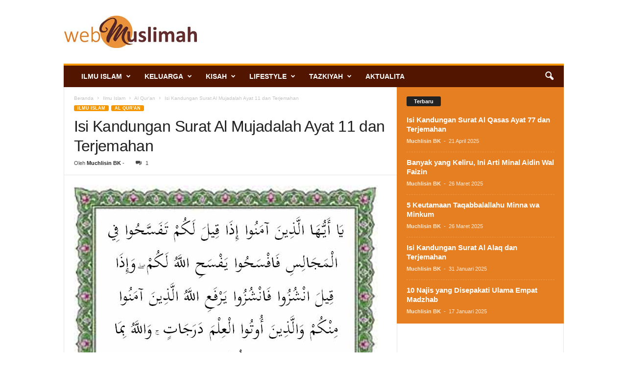

--- FILE ---
content_type: text/html; charset=UTF-8
request_url: https://webmuslimah.com/isi-kandungan-surat-al-mujadalah-ayat-11/
body_size: 18920
content:
<!doctype html >
<!--[if IE 8]>    <html class="ie8" lang="id"> <![endif]-->
<!--[if IE 9]>    <html class="ie9" lang="id"> <![endif]-->
<!--[if gt IE 8]><!--> <html lang="id"> <!--<![endif]-->
<head>
    
    <meta charset="UTF-8" />
    <meta name="viewport" content="width=device-width, initial-scale=1.0">
    <link rel="pingback" href="https://webmuslimah.com/xmlrpc.php" />
    <meta name='robots' content='index, follow, max-image-preview:large, max-snippet:-1, max-video-preview:-1' />
<link rel="icon" type="image/png" href="https://webmuslimah.com/wp-content/uploads/2022/10/Favicon-Webmuslimah.png">
	<!-- This site is optimized with the Yoast SEO plugin v26.5 - https://yoast.com/wordpress/plugins/seo/ -->
	<title>Isi Kandungan Surat Al Mujadalah Ayat 11 dan Terjemahan</title>
	<meta name="description" content="Surat Al Mujadalah atau Al Mujadilah adalah surat ke-58 dalam Al Quran. Apa saja isi kandungan surat Al Mujadalah ayat 11, berikut ini penjelasannya." />
	<link rel="canonical" href="https://webmuslimah.com/isi-kandungan-surat-al-mujadalah-ayat-11/" />
	<meta property="og:locale" content="id_ID" />
	<meta property="og:type" content="article" />
	<meta property="og:title" content="Isi Kandungan Surat Al Mujadalah Ayat 11 dan Terjemahan" />
	<meta property="og:description" content="Surat Al Mujadalah atau Al Mujadilah adalah surat ke-58 dalam Al Quran. Apa saja isi kandungan surat Al Mujadalah ayat 11, berikut ini penjelasannya." />
	<meta property="og:url" content="https://webmuslimah.com/isi-kandungan-surat-al-mujadalah-ayat-11/" />
	<meta property="og:site_name" content="WebMuslimah" />
	<meta property="article:publisher" content="https://www.facebook.com/webmuslimah" />
	<meta property="article:author" content="https://www.facebook.com/muchlisinbk/" />
	<meta property="article:published_time" content="2019-08-15T07:35:59+00:00" />
	<meta property="article:modified_time" content="2019-08-27T01:06:12+00:00" />
	<meta property="og:image" content="https://webmuslimah.com/wp-content/uploads/2019/08/surat-al-mujadalah-ayat-11.jpg" />
	<meta property="og:image:width" content="620" />
	<meta property="og:image:height" content="447" />
	<meta property="og:image:type" content="image/jpeg" />
	<meta name="author" content="Muchlisin BK" />
	<meta name="twitter:card" content="summary_large_image" />
	<meta name="twitter:creator" content="@https://twitter.com/muchlisinbk" />
	<meta name="twitter:site" content="@webmuslimah" />
	<meta name="twitter:label1" content="Ditulis oleh" />
	<meta name="twitter:data1" content="Muchlisin BK" />
	<meta name="twitter:label2" content="Estimasi waktu membaca" />
	<meta name="twitter:data2" content="3 menit" />
	<script type="application/ld+json" class="yoast-schema-graph">{"@context":"https://schema.org","@graph":[{"@type":"Article","@id":"https://webmuslimah.com/isi-kandungan-surat-al-mujadalah-ayat-11/#article","isPartOf":{"@id":"https://webmuslimah.com/isi-kandungan-surat-al-mujadalah-ayat-11/"},"author":{"name":"Muchlisin BK","@id":"https://webmuslimah.com/#/schema/person/18f817da6e92c76291e2546ce0ed2123"},"headline":"Isi Kandungan Surat Al Mujadalah Ayat 11 dan Terjemahan","datePublished":"2019-08-15T07:35:59+00:00","dateModified":"2019-08-27T01:06:12+00:00","mainEntityOfPage":{"@id":"https://webmuslimah.com/isi-kandungan-surat-al-mujadalah-ayat-11/"},"wordCount":564,"publisher":{"@id":"https://webmuslimah.com/#organization"},"image":{"@id":"https://webmuslimah.com/isi-kandungan-surat-al-mujadalah-ayat-11/#primaryimage"},"thumbnailUrl":"https://webmuslimah.com/wp-content/uploads/2019/08/surat-al-mujadalah-ayat-11.jpg","keywords":["al mujadalah","ayat","isi kandungan","kandungan","surat","terjemah","terjemahan"],"articleSection":["Al Qur'an"],"inLanguage":"id"},{"@type":"WebPage","@id":"https://webmuslimah.com/isi-kandungan-surat-al-mujadalah-ayat-11/","url":"https://webmuslimah.com/isi-kandungan-surat-al-mujadalah-ayat-11/","name":"Isi Kandungan Surat Al Mujadalah Ayat 11 dan Terjemahan","isPartOf":{"@id":"https://webmuslimah.com/#website"},"primaryImageOfPage":{"@id":"https://webmuslimah.com/isi-kandungan-surat-al-mujadalah-ayat-11/#primaryimage"},"image":{"@id":"https://webmuslimah.com/isi-kandungan-surat-al-mujadalah-ayat-11/#primaryimage"},"thumbnailUrl":"https://webmuslimah.com/wp-content/uploads/2019/08/surat-al-mujadalah-ayat-11.jpg","datePublished":"2019-08-15T07:35:59+00:00","dateModified":"2019-08-27T01:06:12+00:00","description":"Surat Al Mujadalah atau Al Mujadilah adalah surat ke-58 dalam Al Quran. Apa saja isi kandungan surat Al Mujadalah ayat 11, berikut ini penjelasannya.","breadcrumb":{"@id":"https://webmuslimah.com/isi-kandungan-surat-al-mujadalah-ayat-11/#breadcrumb"},"inLanguage":"id","potentialAction":[{"@type":"ReadAction","target":["https://webmuslimah.com/isi-kandungan-surat-al-mujadalah-ayat-11/"]}]},{"@type":"ImageObject","inLanguage":"id","@id":"https://webmuslimah.com/isi-kandungan-surat-al-mujadalah-ayat-11/#primaryimage","url":"https://webmuslimah.com/wp-content/uploads/2019/08/surat-al-mujadalah-ayat-11.jpg","contentUrl":"https://webmuslimah.com/wp-content/uploads/2019/08/surat-al-mujadalah-ayat-11.jpg","width":620,"height":447,"caption":"isi kandungan surat al mujadalah ayat 11"},{"@type":"BreadcrumbList","@id":"https://webmuslimah.com/isi-kandungan-surat-al-mujadalah-ayat-11/#breadcrumb","itemListElement":[{"@type":"ListItem","position":1,"name":"Home","item":"https://webmuslimah.com/"},{"@type":"ListItem","position":2,"name":"Isi Kandungan Surat Al Mujadalah Ayat 11 dan Terjemahan"}]},{"@type":"WebSite","@id":"https://webmuslimah.com/#website","url":"https://webmuslimah.com/","name":"WebMuslimah","description":"Referensi Muslimah Masa Kini","publisher":{"@id":"https://webmuslimah.com/#organization"},"potentialAction":[{"@type":"SearchAction","target":{"@type":"EntryPoint","urlTemplate":"https://webmuslimah.com/?s={search_term_string}"},"query-input":{"@type":"PropertyValueSpecification","valueRequired":true,"valueName":"search_term_string"}}],"inLanguage":"id"},{"@type":"Organization","@id":"https://webmuslimah.com/#organization","name":"WebMuslimah","url":"https://webmuslimah.com/","logo":{"@type":"ImageObject","inLanguage":"id","@id":"https://webmuslimah.com/#/schema/logo/image/","url":"https://webmuslimah.com/wp-content/uploads/2022/10/cropped-Icon-Webmuslimah.png","contentUrl":"https://webmuslimah.com/wp-content/uploads/2022/10/cropped-Icon-Webmuslimah.png","width":512,"height":512,"caption":"WebMuslimah"},"image":{"@id":"https://webmuslimah.com/#/schema/logo/image/"},"sameAs":["https://www.facebook.com/webmuslimah","https://x.com/webmuslimah"]},{"@type":"Person","@id":"https://webmuslimah.com/#/schema/person/18f817da6e92c76291e2546ce0ed2123","name":"Muchlisin BK","image":{"@type":"ImageObject","inLanguage":"id","@id":"https://webmuslimah.com/#/schema/person/image/","url":"https://secure.gravatar.com/avatar/81fa0f9c1ea7d1aabde35d80b94f616e4699abe33c38cbd50c2f366baf2ea4d0?s=96&d=mm&r=g","contentUrl":"https://secure.gravatar.com/avatar/81fa0f9c1ea7d1aabde35d80b94f616e4699abe33c38cbd50c2f366baf2ea4d0?s=96&d=mm&r=g","caption":"Muchlisin BK"},"description":"Penulis, dai, dan web developer. Menulis 8 buku solo dan 1000+ artikel. Kini diamanahi menjadi Ketua FLP Wilayah Jawa Timur, Pembina Gresh, Penasihat Ikadi Gresik, dan Pembina Yayasan Edupro Gemilang Indonesia.","sameAs":["https://muchlisin.id/","https://www.facebook.com/muchlisinbk/","http://instagram.com/muchlisin.bk","https://x.com/https://twitter.com/muchlisinbk","https://www.youtube.com/c/MuchlisinBK"],"url":"https://webmuslimah.com/author/muchlisin/"}]}</script>
	<!-- / Yoast SEO plugin. -->


<link rel="alternate" type="application/rss+xml" title="WebMuslimah &raquo; Feed" href="https://webmuslimah.com/feed/" />
<link rel="alternate" type="application/rss+xml" title="WebMuslimah &raquo; Umpan Komentar" href="https://webmuslimah.com/comments/feed/" />
<link rel="alternate" type="application/rss+xml" title="WebMuslimah &raquo; Isi Kandungan Surat Al Mujadalah Ayat 11 dan Terjemahan Umpan Komentar" href="https://webmuslimah.com/isi-kandungan-surat-al-mujadalah-ayat-11/feed/" />
<link rel="alternate" title="oEmbed (JSON)" type="application/json+oembed" href="https://webmuslimah.com/wp-json/oembed/1.0/embed?url=https%3A%2F%2Fwebmuslimah.com%2Fisi-kandungan-surat-al-mujadalah-ayat-11%2F" />
<link rel="alternate" title="oEmbed (XML)" type="text/xml+oembed" href="https://webmuslimah.com/wp-json/oembed/1.0/embed?url=https%3A%2F%2Fwebmuslimah.com%2Fisi-kandungan-surat-al-mujadalah-ayat-11%2F&#038;format=xml" />
<style id='wp-img-auto-sizes-contain-inline-css' type='text/css'>
img:is([sizes=auto i],[sizes^="auto," i]){contain-intrinsic-size:3000px 1500px}
/*# sourceURL=wp-img-auto-sizes-contain-inline-css */
</style>
<style id='wp-emoji-styles-inline-css' type='text/css'>

	img.wp-smiley, img.emoji {
		display: inline !important;
		border: none !important;
		box-shadow: none !important;
		height: 1em !important;
		width: 1em !important;
		margin: 0 0.07em !important;
		vertical-align: -0.1em !important;
		background: none !important;
		padding: 0 !important;
	}
/*# sourceURL=wp-emoji-styles-inline-css */
</style>
<style id='wp-block-library-inline-css' type='text/css'>
:root{--wp-block-synced-color:#7a00df;--wp-block-synced-color--rgb:122,0,223;--wp-bound-block-color:var(--wp-block-synced-color);--wp-editor-canvas-background:#ddd;--wp-admin-theme-color:#007cba;--wp-admin-theme-color--rgb:0,124,186;--wp-admin-theme-color-darker-10:#006ba1;--wp-admin-theme-color-darker-10--rgb:0,107,160.5;--wp-admin-theme-color-darker-20:#005a87;--wp-admin-theme-color-darker-20--rgb:0,90,135;--wp-admin-border-width-focus:2px}@media (min-resolution:192dpi){:root{--wp-admin-border-width-focus:1.5px}}.wp-element-button{cursor:pointer}:root .has-very-light-gray-background-color{background-color:#eee}:root .has-very-dark-gray-background-color{background-color:#313131}:root .has-very-light-gray-color{color:#eee}:root .has-very-dark-gray-color{color:#313131}:root .has-vivid-green-cyan-to-vivid-cyan-blue-gradient-background{background:linear-gradient(135deg,#00d084,#0693e3)}:root .has-purple-crush-gradient-background{background:linear-gradient(135deg,#34e2e4,#4721fb 50%,#ab1dfe)}:root .has-hazy-dawn-gradient-background{background:linear-gradient(135deg,#faaca8,#dad0ec)}:root .has-subdued-olive-gradient-background{background:linear-gradient(135deg,#fafae1,#67a671)}:root .has-atomic-cream-gradient-background{background:linear-gradient(135deg,#fdd79a,#004a59)}:root .has-nightshade-gradient-background{background:linear-gradient(135deg,#330968,#31cdcf)}:root .has-midnight-gradient-background{background:linear-gradient(135deg,#020381,#2874fc)}:root{--wp--preset--font-size--normal:16px;--wp--preset--font-size--huge:42px}.has-regular-font-size{font-size:1em}.has-larger-font-size{font-size:2.625em}.has-normal-font-size{font-size:var(--wp--preset--font-size--normal)}.has-huge-font-size{font-size:var(--wp--preset--font-size--huge)}.has-text-align-center{text-align:center}.has-text-align-left{text-align:left}.has-text-align-right{text-align:right}.has-fit-text{white-space:nowrap!important}#end-resizable-editor-section{display:none}.aligncenter{clear:both}.items-justified-left{justify-content:flex-start}.items-justified-center{justify-content:center}.items-justified-right{justify-content:flex-end}.items-justified-space-between{justify-content:space-between}.screen-reader-text{border:0;clip-path:inset(50%);height:1px;margin:-1px;overflow:hidden;padding:0;position:absolute;width:1px;word-wrap:normal!important}.screen-reader-text:focus{background-color:#ddd;clip-path:none;color:#444;display:block;font-size:1em;height:auto;left:5px;line-height:normal;padding:15px 23px 14px;text-decoration:none;top:5px;width:auto;z-index:100000}html :where(.has-border-color){border-style:solid}html :where([style*=border-top-color]){border-top-style:solid}html :where([style*=border-right-color]){border-right-style:solid}html :where([style*=border-bottom-color]){border-bottom-style:solid}html :where([style*=border-left-color]){border-left-style:solid}html :where([style*=border-width]){border-style:solid}html :where([style*=border-top-width]){border-top-style:solid}html :where([style*=border-right-width]){border-right-style:solid}html :where([style*=border-bottom-width]){border-bottom-style:solid}html :where([style*=border-left-width]){border-left-style:solid}html :where(img[class*=wp-image-]){height:auto;max-width:100%}:where(figure){margin:0 0 1em}html :where(.is-position-sticky){--wp-admin--admin-bar--position-offset:var(--wp-admin--admin-bar--height,0px)}@media screen and (max-width:600px){html :where(.is-position-sticky){--wp-admin--admin-bar--position-offset:0px}}
/*wp_block_styles_on_demand_placeholder:6934b1bfc013d*/
/*# sourceURL=wp-block-library-inline-css */
</style>
<style id='classic-theme-styles-inline-css' type='text/css'>
/*! This file is auto-generated */
.wp-block-button__link{color:#fff;background-color:#32373c;border-radius:9999px;box-shadow:none;text-decoration:none;padding:calc(.667em + 2px) calc(1.333em + 2px);font-size:1.125em}.wp-block-file__button{background:#32373c;color:#fff;text-decoration:none}
/*# sourceURL=/wp-includes/css/classic-themes.min.css */
</style>
<link rel='stylesheet' id='td-theme-css' href='https://webmuslimah.com/wp-content/themes/Newsmag/style.css?ver=5.4.3.3' type='text/css' media='all' />
<style id='td-theme-inline-css' type='text/css'>
    
        /* custom css - generated by TagDiv Composer */
        @media (max-width: 767px) {
            .td-header-desktop-wrap {
                display: none;
            }
        }
        @media (min-width: 767px) {
            .td-header-mobile-wrap {
                display: none;
            }
        }
    
	
/*# sourceURL=td-theme-inline-css */
</style>
<link rel='stylesheet' id='td-legacy-framework-front-style-css' href='https://webmuslimah.com/wp-content/plugins/td-composer/legacy/Newsmag/assets/css/td_legacy_main.css?ver=e5fcc38395b0030bac3ad179898970d6xzx' type='text/css' media='all' />
<script type="text/javascript" src="https://webmuslimah.com/wp-includes/js/jquery/jquery.min.js?ver=3.7.1" id="jquery-core-js"></script>
<script type="text/javascript" src="https://webmuslimah.com/wp-includes/js/jquery/jquery-migrate.min.js?ver=3.4.1" id="jquery-migrate-js"></script>
<link rel="https://api.w.org/" href="https://webmuslimah.com/wp-json/" /><link rel="alternate" title="JSON" type="application/json" href="https://webmuslimah.com/wp-json/wp/v2/posts/2875" /><link rel="EditURI" type="application/rsd+xml" title="RSD" href="https://webmuslimah.com/xmlrpc.php?rsd" />
<meta name="generator" content="WordPress 6.9" />
<link rel='shortlink' href='https://webmuslimah.com/?p=2875' />
<link rel="amphtml" href="https://webmuslimah.com/isi-kandungan-surat-al-mujadalah-ayat-11/?amp">
<!-- JS generated by theme -->

<script type="text/javascript" id="td-generated-header-js">
    
    

	    var tdBlocksArray = []; //here we store all the items for the current page

	    // td_block class - each ajax block uses a object of this class for requests
	    function tdBlock() {
		    this.id = '';
		    this.block_type = 1; //block type id (1-234 etc)
		    this.atts = '';
		    this.td_column_number = '';
		    this.td_current_page = 1; //
		    this.post_count = 0; //from wp
		    this.found_posts = 0; //from wp
		    this.max_num_pages = 0; //from wp
		    this.td_filter_value = ''; //current live filter value
		    this.is_ajax_running = false;
		    this.td_user_action = ''; // load more or infinite loader (used by the animation)
		    this.header_color = '';
		    this.ajax_pagination_infinite_stop = ''; //show load more at page x
	    }

        // td_js_generator - mini detector
        ( function () {
            var htmlTag = document.getElementsByTagName("html")[0];

	        if ( navigator.userAgent.indexOf("MSIE 10.0") > -1 ) {
                htmlTag.className += ' ie10';
            }

            if ( !!navigator.userAgent.match(/Trident.*rv\:11\./) ) {
                htmlTag.className += ' ie11';
            }

	        if ( navigator.userAgent.indexOf("Edge") > -1 ) {
                htmlTag.className += ' ieEdge';
            }

            if ( /(iPad|iPhone|iPod)/g.test(navigator.userAgent) ) {
                htmlTag.className += ' td-md-is-ios';
            }

            var user_agent = navigator.userAgent.toLowerCase();
            if ( user_agent.indexOf("android") > -1 ) {
                htmlTag.className += ' td-md-is-android';
            }

            if ( -1 !== navigator.userAgent.indexOf('Mac OS X')  ) {
                htmlTag.className += ' td-md-is-os-x';
            }

            if ( /chrom(e|ium)/.test(navigator.userAgent.toLowerCase()) ) {
               htmlTag.className += ' td-md-is-chrome';
            }

            if ( -1 !== navigator.userAgent.indexOf('Firefox') ) {
                htmlTag.className += ' td-md-is-firefox';
            }

            if ( -1 !== navigator.userAgent.indexOf('Safari') && -1 === navigator.userAgent.indexOf('Chrome') ) {
                htmlTag.className += ' td-md-is-safari';
            }

            if( -1 !== navigator.userAgent.indexOf('IEMobile') ){
                htmlTag.className += ' td-md-is-iemobile';
            }

        })();

        var tdLocalCache = {};

        ( function () {
            "use strict";

            tdLocalCache = {
                data: {},
                remove: function (resource_id) {
                    delete tdLocalCache.data[resource_id];
                },
                exist: function (resource_id) {
                    return tdLocalCache.data.hasOwnProperty(resource_id) && tdLocalCache.data[resource_id] !== null;
                },
                get: function (resource_id) {
                    return tdLocalCache.data[resource_id];
                },
                set: function (resource_id, cachedData) {
                    tdLocalCache.remove(resource_id);
                    tdLocalCache.data[resource_id] = cachedData;
                }
            };
        })();

    
    
var td_viewport_interval_list=[{"limitBottom":767,"sidebarWidth":251},{"limitBottom":1023,"sidebarWidth":339}];
var tdc_is_installed="yes";
var td_ajax_url="https:\/\/webmuslimah.com\/wp-admin\/admin-ajax.php?td_theme_name=Newsmag&v=5.4.3.3";
var td_get_template_directory_uri="https:\/\/webmuslimah.com\/wp-content\/plugins\/td-composer\/legacy\/common";
var tds_snap_menu="";
var tds_logo_on_sticky="";
var tds_header_style="";
var td_please_wait="Mohon tunggu\u2026";
var td_email_user_pass_incorrect="Pengguna dan password salah!";
var td_email_user_incorrect="Email atau nama pengguna salah!";
var td_email_incorrect="Email tidak benar!";
var td_user_incorrect="Username incorrect!";
var td_email_user_empty="Email or username empty!";
var td_pass_empty="Pass empty!";
var td_pass_pattern_incorrect="Invalid Pass Pattern!";
var td_retype_pass_incorrect="Retyped Pass incorrect!";
var tds_more_articles_on_post_enable="";
var tds_more_articles_on_post_time_to_wait="";
var tds_more_articles_on_post_pages_distance_from_top=1200;
var tds_captcha="";
var tds_theme_color_site_wide="#f49600";
var tds_smart_sidebar="enabled";
var tdThemeName="Newsmag";
var tdThemeNameWl="Newsmag";
var td_magnific_popup_translation_tPrev="Sebelumnya (tombol panah kiri)";
var td_magnific_popup_translation_tNext="Berikutnya (tombol panah kanan)";
var td_magnific_popup_translation_tCounter="%curr% dari %total%";
var td_magnific_popup_translation_ajax_tError="Isi dari %url% tidak dapat dimuat.";
var td_magnific_popup_translation_image_tError="Gambar #%curr% tidak dapat dimuat.";
var tdBlockNonce="ff0aa8e46c";
var tdMobileMenu="enabled";
var tdMobileSearch="enabled";
var tdDateNamesI18n={"month_names":["Januari","Februari","Maret","April","Mei","Juni","Juli","Agustus","September","Oktober","November","Desember"],"month_names_short":["Jan","Feb","Mar","Apr","Mei","Jun","Jul","Agu","Sep","Okt","Nov","Des"],"day_names":["Minggu","Senin","Selasa","Rabu","Kamis","Jumat","Sabtu"],"day_names_short":["Ming","Sen","Sel","Rab","Kam","Jum","Sab"]};
var td_deploy_mode="deploy";
var td_ad_background_click_link="";
var td_ad_background_click_target="";
</script>


<!-- Header style compiled by theme -->

<style>
/* custom css - generated by TagDiv Composer */
    
.td-module-exclusive .td-module-title a:before {
        content: 'EKSKLUSIF';
    }
    
    .td-header-border:before,
    .td-trending-now-title,
    .td_block_mega_menu .td_mega_menu_sub_cats .cur-sub-cat,
    .td-post-category:hover,
    .td-header-style-2 .td-header-sp-logo,
    .td-next-prev-wrap a:hover i,
    .page-nav .current,
    .widget_calendar tfoot a:hover,
    .td-footer-container .widget_search .wpb_button:hover,
    .td-scroll-up-visible,
    .dropcap,
    .td-category a,
    input[type="submit"]:hover,
    .td-post-small-box a:hover,
    .td-404-sub-sub-title a:hover,
    .td-rating-bar-wrap div,
    .td_top_authors .td-active .td-author-post-count,
    .td_top_authors .td-active .td-author-comments-count,
    .td_smart_list_3 .td-sml3-top-controls i:hover,
    .td_smart_list_3 .td-sml3-bottom-controls i:hover,
    .td_wrapper_video_playlist .td_video_controls_playlist_wrapper,
    .td-read-more a:hover,
    .td-login-wrap .btn,
    .td_display_err,
    .td-header-style-6 .td-top-menu-full,
    #bbpress-forums button:hover,
    #bbpress-forums .bbp-pagination .current,
    .bbp_widget_login .button:hover,
    .header-search-wrap .td-drop-down-search .btn:hover,
    .td-post-text-content .more-link-wrap:hover a,
    #buddypress div.item-list-tabs ul li > a span,
    #buddypress div.item-list-tabs ul li > a:hover span,
    #buddypress input[type=submit]:hover,
    #buddypress a.button:hover span,
    #buddypress div.item-list-tabs ul li.selected a span,
    #buddypress div.item-list-tabs ul li.current a span,
    #buddypress input[type=submit]:focus,
    .td-grid-style-3 .td-big-grid-post .td-module-thumb a:last-child:before,
    .td-grid-style-4 .td-big-grid-post .td-module-thumb a:last-child:before,
    .td-grid-style-5 .td-big-grid-post .td-module-thumb:after,
    .td_category_template_2 .td-category-siblings .td-category a:hover,
    .td-weather-week:before,
    .td-weather-information:before,
     .td_3D_btn,
    .td_shadow_btn,
    .td_default_btn,
    .td_square_btn, 
    .td_outlined_btn:hover {
        background-color: #f49600;
    }

    @media (max-width: 767px) {
        .td-category a.td-current-sub-category {
            background-color: #f49600;
        }
    }

    .woocommerce .onsale,
    .woocommerce .woocommerce a.button:hover,
    .woocommerce-page .woocommerce .button:hover,
    .single-product .product .summary .cart .button:hover,
    .woocommerce .woocommerce .product a.button:hover,
    .woocommerce .product a.button:hover,
    .woocommerce .product #respond input#submit:hover,
    .woocommerce .checkout input#place_order:hover,
    .woocommerce .woocommerce.widget .button:hover,
    .woocommerce .woocommerce-message .button:hover,
    .woocommerce .woocommerce-error .button:hover,
    .woocommerce .woocommerce-info .button:hover,
    .woocommerce.widget .ui-slider .ui-slider-handle,
    .vc_btn-black:hover,
	.wpb_btn-black:hover,
	.item-list-tabs .feed:hover a,
	.td-smart-list-button:hover {
    	background-color: #f49600;
    }

    .td-header-sp-top-menu .top-header-menu > .current-menu-item > a,
    .td-header-sp-top-menu .top-header-menu > .current-menu-ancestor > a,
    .td-header-sp-top-menu .top-header-menu > .current-category-ancestor > a,
    .td-header-sp-top-menu .top-header-menu > li > a:hover,
    .td-header-sp-top-menu .top-header-menu > .sfHover > a,
    .top-header-menu ul .current-menu-item > a,
    .top-header-menu ul .current-menu-ancestor > a,
    .top-header-menu ul .current-category-ancestor > a,
    .top-header-menu ul li > a:hover,
    .top-header-menu ul .sfHover > a,
    .sf-menu ul .td-menu-item > a:hover,
    .sf-menu ul .sfHover > a,
    .sf-menu ul .current-menu-ancestor > a,
    .sf-menu ul .current-category-ancestor > a,
    .sf-menu ul .current-menu-item > a,
    .td_module_wrap:hover .entry-title a,
    .td_mod_mega_menu:hover .entry-title a,
    .footer-email-wrap a,
    .widget a:hover,
    .td-footer-container .widget_calendar #today,
    .td-category-pulldown-filter a.td-pulldown-category-filter-link:hover,
    .td-load-more-wrap a:hover,
    .td-post-next-prev-content a:hover,
    .td-author-name a:hover,
    .td-author-url a:hover,
    .td_mod_related_posts:hover .entry-title a,
    .td-search-query,
    .header-search-wrap .td-drop-down-search .result-msg a:hover,
    .td_top_authors .td-active .td-authors-name a,
    .post blockquote p,
    .td-post-content blockquote p,
    .page blockquote p,
    .comment-list cite a:hover,
    .comment-list cite:hover,
    .comment-list .comment-reply-link:hover,
    a,
    .white-menu #td-header-menu .sf-menu > li > a:hover,
    .white-menu #td-header-menu .sf-menu > .current-menu-ancestor > a,
    .white-menu #td-header-menu .sf-menu > .current-menu-item > a,
    .td_quote_on_blocks,
    #bbpress-forums .bbp-forum-freshness a:hover,
    #bbpress-forums .bbp-topic-freshness a:hover,
    #bbpress-forums .bbp-forums-list li a:hover,
    #bbpress-forums .bbp-forum-title:hover,
    #bbpress-forums .bbp-topic-permalink:hover,
    #bbpress-forums .bbp-topic-started-by a:hover,
    #bbpress-forums .bbp-topic-started-in a:hover,
    #bbpress-forums .bbp-body .super-sticky li.bbp-topic-title .bbp-topic-permalink,
    #bbpress-forums .bbp-body .sticky li.bbp-topic-title .bbp-topic-permalink,
    #bbpress-forums #subscription-toggle a:hover,
    #bbpress-forums #favorite-toggle a:hover,
    .woocommerce-account .woocommerce-MyAccount-navigation a:hover,
    .widget_display_replies .bbp-author-name,
    .widget_display_topics .bbp-author-name,
    .archive .widget_archive .current,
    .archive .widget_archive .current a,
    .td-subcategory-header .td-category-siblings .td-subcat-dropdown a.td-current-sub-category,
    .td-subcategory-header .td-category-siblings .td-subcat-dropdown a:hover,
    .td-pulldown-filter-display-option:hover,
    .td-pulldown-filter-display-option .td-pulldown-filter-link:hover,
    .td_normal_slide .td-wrapper-pulldown-filter .td-pulldown-filter-list a:hover,
    #buddypress ul.item-list li div.item-title a:hover,
    .td_block_13 .td-pulldown-filter-list a:hover,
    .td_smart_list_8 .td-smart-list-dropdown-wrap .td-smart-list-button:hover,
    .td_smart_list_8 .td-smart-list-dropdown-wrap .td-smart-list-button:hover i,
    .td-sub-footer-container a:hover,
    .td-instagram-user a,
    .td_outlined_btn,
    body .td_block_list_menu li.current-menu-item > a,
    body .td_block_list_menu li.current-menu-ancestor > a,
    body .td_block_list_menu li.current-category-ancestor > a{
        color: #f49600;
    }

    .td-mega-menu .wpb_content_element li a:hover,
    .td_login_tab_focus {
        color: #f49600 !important;
    }

    .td-next-prev-wrap a:hover i,
    .page-nav .current,
    .widget_tag_cloud a:hover,
    .post .td_quote_box,
    .page .td_quote_box,
    .td-login-panel-title,
    #bbpress-forums .bbp-pagination .current,
    .td_category_template_2 .td-category-siblings .td-category a:hover,
    .page-template-page-pagebuilder-latest .td-instagram-user,
     .td_outlined_btn {
        border-color: #f49600;
    }

    .td_wrapper_video_playlist .td_video_currently_playing:after,
    .item-list-tabs .feed:hover {
        border-color: #f49600 !important;
    }


    
    .td-header-sp-top-menu .top-header-menu > li > a,
    .td-header-sp-top-menu .td_data_time,
    .td-subscription-active .td-header-sp-top-menu .tds_menu_login .tdw-wml-user,
    .td-header-sp-top-menu .td-weather-top-widget {
        color: #683102;
    }

    
    .td-header-main-menu {
        background-color: #511500;
    }

    
    .td-footer-container,
    .td-footer-container .td_module_mx3 .meta-info,
    .td-footer-container .td_module_14 .meta-info,
    .td-footer-container .td_module_mx1 .td-block14-border {
        background-color: #511500;
    }
    .td-footer-container .widget_calendar #today {
    	background-color: transparent;
    }
</style>

<script>
  (function(i,s,o,g,r,a,m){i['GoogleAnalyticsObject']=r;i[r]=i[r]||function(){
  (i[r].q=i[r].q||[]).push(arguments)},i[r].l=1*new Date();a=s.createElement(o),
  m=s.getElementsByTagName(o)[0];a.async=1;a.src=g;m.parentNode.insertBefore(a,m)
  })(window,document,'script','//www.google-analytics.com/analytics.js','ga');

  ga('create', 'UA-50517633-1', 'auto');
  ga('send', 'pageview');

</script>


<script type="application/ld+json">
    {
        "@context": "https://schema.org",
        "@type": "BreadcrumbList",
        "itemListElement": [
            {
                "@type": "ListItem",
                "position": 1,
                "item": {
                    "@type": "WebSite",
                    "@id": "https://webmuslimah.com/",
                    "name": "Beranda"
                }
            },
            {
                "@type": "ListItem",
                "position": 2,
                    "item": {
                    "@type": "WebPage",
                    "@id": "https://webmuslimah.com/category/ilmu-islam/",
                    "name": "Ilmu Islam"
                }
            }
            ,{
                "@type": "ListItem",
                "position": 3,
                    "item": {
                    "@type": "WebPage",
                    "@id": "https://webmuslimah.com/category/ilmu-islam/quran/",
                    "name": "Al Qur'an"                                
                }
            }
            ,{
                "@type": "ListItem",
                "position": 4,
                    "item": {
                    "@type": "WebPage",
                    "@id": "https://webmuslimah.com/isi-kandungan-surat-al-mujadalah-ayat-11/",
                    "name": "Isi Kandungan Surat Al Mujadalah Ayat 11 dan Terjemahan"                                
                }
            }    
        ]
    }
</script>
<link rel="icon" href="https://webmuslimah.com/wp-content/uploads/2022/10/cropped-Icon-Webmuslimah-32x32.png" sizes="32x32" />
<link rel="icon" href="https://webmuslimah.com/wp-content/uploads/2022/10/cropped-Icon-Webmuslimah-192x192.png" sizes="192x192" />
<link rel="apple-touch-icon" href="https://webmuslimah.com/wp-content/uploads/2022/10/cropped-Icon-Webmuslimah-180x180.png" />
<meta name="msapplication-TileImage" content="https://webmuslimah.com/wp-content/uploads/2022/10/cropped-Icon-Webmuslimah-270x270.png" />
	<style id="tdw-css-placeholder">/* custom css - generated by TagDiv Composer */
</style></head>

<body class="wp-singular post-template-default single single-post postid-2875 single-format-standard wp-theme-Newsmag isi-kandungan-surat-al-mujadalah-ayat-11 global-block-template-1 td-full-layout" itemscope="itemscope" itemtype="https://schema.org/WebPage">

        <div class="td-scroll-up  td-hide-scroll-up-on-mob"  style="display:none;"><i class="td-icon-menu-up"></i></div>

    
    <div class="td-menu-background"></div>
<div id="td-mobile-nav">
    <div class="td-mobile-container">
        <!-- mobile menu top section -->
        <div class="td-menu-socials-wrap">
            <!-- socials -->
            <div class="td-menu-socials">
                            </div>
            <!-- close button -->
            <div class="td-mobile-close">
                <span><i class="td-icon-close-mobile"></i></span>
            </div>
        </div>

        <!-- login section -->
        
        <!-- menu section -->
        <div class="td-mobile-content">
            <div class="menu-atas-container"><ul id="menu-atas" class="td-mobile-main-menu"><li id="menu-item-1877" class="menu-item menu-item-type-taxonomy menu-item-object-category current-post-ancestor menu-item-has-children menu-item-first menu-item-1877"><a href="https://webmuslimah.com/category/ilmu-islam/">Ilmu Islam<i class="td-icon-menu-right td-element-after"></i></a>
<ul class="sub-menu">
	<li id="menu-item-1878" class="menu-item menu-item-type-taxonomy menu-item-object-category current-post-ancestor current-menu-parent current-post-parent menu-item-has-children menu-item-1878"><a href="https://webmuslimah.com/category/ilmu-islam/quran/">Al Qur&#8217;an<i class="td-icon-menu-right td-element-after"></i></a>
	<ul class="sub-menu">
		<li id="menu-item-1879" class="menu-item menu-item-type-taxonomy menu-item-object-category menu-item-1879"><a href="https://webmuslimah.com/category/ilmu-islam/quran/tafsir/">Tafsir</a></li>
		<li id="menu-item-1880" class="menu-item menu-item-type-taxonomy menu-item-object-category menu-item-1880"><a href="https://webmuslimah.com/category/ilmu-islam/quran/ulumul-quran/">Ulumul Qur&#8217;an</a></li>
	</ul>
</li>
	<li id="menu-item-1881" class="menu-item menu-item-type-taxonomy menu-item-object-category menu-item-1881"><a href="https://webmuslimah.com/category/ilmu-islam/aqidah/">Aqidah</a></li>
	<li id="menu-item-1882" class="menu-item menu-item-type-taxonomy menu-item-object-category menu-item-1882"><a href="https://webmuslimah.com/category/ilmu-islam/fiqih/">Fiqih</a></li>
	<li id="menu-item-1883" class="menu-item menu-item-type-taxonomy menu-item-object-category menu-item-has-children menu-item-1883"><a href="https://webmuslimah.com/category/ilmu-islam/hadits/">Hadits<i class="td-icon-menu-right td-element-after"></i></a>
	<ul class="sub-menu">
		<li id="menu-item-1884" class="menu-item menu-item-type-taxonomy menu-item-object-category menu-item-1884"><a href="https://webmuslimah.com/category/ilmu-islam/hadits/syarah-hadits/">Syarah Hadits</a></li>
		<li id="menu-item-1885" class="menu-item menu-item-type-taxonomy menu-item-object-category menu-item-1885"><a href="https://webmuslimah.com/category/ilmu-islam/hadits/ulumul-hadits/">Ulumul Hadits</a></li>
	</ul>
</li>
</ul>
</li>
<li id="menu-item-1886" class="menu-item menu-item-type-taxonomy menu-item-object-category menu-item-has-children menu-item-1886"><a href="https://webmuslimah.com/category/keluarga/">Keluarga<i class="td-icon-menu-right td-element-after"></i></a>
<ul class="sub-menu">
	<li id="menu-item-1887" class="menu-item menu-item-type-taxonomy menu-item-object-category menu-item-has-children menu-item-1887"><a href="https://webmuslimah.com/category/keluarga/munakahat/">Munakahat<i class="td-icon-menu-right td-element-after"></i></a>
	<ul class="sub-menu">
		<li id="menu-item-1888" class="menu-item menu-item-type-taxonomy menu-item-object-category menu-item-1888"><a href="https://webmuslimah.com/category/keluarga/munakahat/pranikah-munakahat/">Pranikah</a></li>
		<li id="menu-item-1889" class="menu-item menu-item-type-taxonomy menu-item-object-category menu-item-1889"><a href="https://webmuslimah.com/category/keluarga/munakahat/walimah/">Walimah</a></li>
	</ul>
</li>
	<li id="menu-item-1890" class="menu-item menu-item-type-taxonomy menu-item-object-category menu-item-1890"><a href="https://webmuslimah.com/category/keluarga/parenting/">Parenting</a></li>
	<li id="menu-item-1891" class="menu-item menu-item-type-taxonomy menu-item-object-category menu-item-1891"><a href="https://webmuslimah.com/category/keluarga/rumah-tangga/">Rumah Tangga</a></li>
	<li id="menu-item-1892" class="menu-item menu-item-type-taxonomy menu-item-object-category menu-item-1892"><a href="https://webmuslimah.com/category/keluarga/tirai-kamar/">Tirai Kamar</a></li>
</ul>
</li>
<li id="menu-item-1893" class="menu-item menu-item-type-taxonomy menu-item-object-category menu-item-has-children menu-item-1893"><a href="https://webmuslimah.com/category/kisah/">Kisah<i class="td-icon-menu-right td-element-after"></i></a>
<ul class="sub-menu">
	<li id="menu-item-1897" class="menu-item menu-item-type-taxonomy menu-item-object-category menu-item-1897"><a href="https://webmuslimah.com/category/kisah/sirah-nabawiyah/">Sirah Nabawiyah</a></li>
	<li id="menu-item-1898" class="menu-item menu-item-type-taxonomy menu-item-object-category menu-item-1898"><a href="https://webmuslimah.com/category/kisah/sirah-shahabiyah/">Sirah Shahabiyah</a></li>
	<li id="menu-item-1894" class="menu-item menu-item-type-taxonomy menu-item-object-category menu-item-1894"><a href="https://webmuslimah.com/category/kisah/kisah-hikmah/">Kisah Hikmah</a></li>
	<li id="menu-item-1895" class="menu-item menu-item-type-taxonomy menu-item-object-category menu-item-1895"><a href="https://webmuslimah.com/category/kisah/mualaf/">Mualaf</a></li>
	<li id="menu-item-1896" class="menu-item menu-item-type-taxonomy menu-item-object-category menu-item-1896"><a href="https://webmuslimah.com/category/kisah/profil-muslimah/">Profil Muslimah</a></li>
</ul>
</li>
<li id="menu-item-1900" class="menu-item menu-item-type-taxonomy menu-item-object-category menu-item-has-children menu-item-1900"><a href="https://webmuslimah.com/category/lifestyle/">Lifestyle<i class="td-icon-menu-right td-element-after"></i></a>
<ul class="sub-menu">
	<li id="menu-item-1901" class="menu-item menu-item-type-taxonomy menu-item-object-category menu-item-1901"><a href="https://webmuslimah.com/category/lifestyle/buku/">Buku</a></li>
	<li id="menu-item-1902" class="menu-item menu-item-type-taxonomy menu-item-object-category menu-item-1902"><a href="https://webmuslimah.com/category/lifestyle/fashion/">Fashion</a></li>
	<li id="menu-item-1903" class="menu-item menu-item-type-taxonomy menu-item-object-category menu-item-1903"><a href="https://webmuslimah.com/category/lifestyle/film/">Film</a></li>
	<li id="menu-item-1904" class="menu-item menu-item-type-taxonomy menu-item-object-category menu-item-1904"><a href="https://webmuslimah.com/category/lifestyle/jilbab/">Jilbab</a></li>
	<li id="menu-item-1905" class="menu-item menu-item-type-taxonomy menu-item-object-category menu-item-1905"><a href="https://webmuslimah.com/category/lifestyle/nasyid/">Nasyid</a></li>
</ul>
</li>
<li id="menu-item-1906" class="menu-item menu-item-type-taxonomy menu-item-object-category menu-item-has-children menu-item-1906"><a href="https://webmuslimah.com/category/tazkiyah/">Tazkiyah<i class="td-icon-menu-right td-element-after"></i></a>
<ul class="sub-menu">
	<li id="menu-item-1907" class="menu-item menu-item-type-taxonomy menu-item-object-category menu-item-1907"><a href="https://webmuslimah.com/category/tazkiyah/adab/">Adab</a></li>
	<li id="menu-item-1908" class="menu-item menu-item-type-taxonomy menu-item-object-category menu-item-1908"><a href="https://webmuslimah.com/category/tazkiyah/doa-2/">Doa</a></li>
	<li id="menu-item-1909" class="menu-item menu-item-type-taxonomy menu-item-object-category menu-item-1909"><a href="https://webmuslimah.com/category/tazkiyah/dzikir/">Dzikir</a></li>
	<li id="menu-item-1910" class="menu-item menu-item-type-taxonomy menu-item-object-category menu-item-1910"><a href="https://webmuslimah.com/category/tazkiyah/fadhilah/">Fadhilah</a></li>
	<li id="menu-item-1911" class="menu-item menu-item-type-taxonomy menu-item-object-category menu-item-1911"><a href="https://webmuslimah.com/category/tazkiyah/hikmah/">Hikmah</a></li>
	<li id="menu-item-1912" class="menu-item menu-item-type-taxonomy menu-item-object-category menu-item-1912"><a href="https://webmuslimah.com/category/tazkiyah/renungan/">Renungan</a></li>
	<li id="menu-item-1913" class="menu-item menu-item-type-taxonomy menu-item-object-category menu-item-1913"><a href="https://webmuslimah.com/category/tazkiyah/tazkiyatun-nafs/">Tazkiyatun Nafs</a></li>
</ul>
</li>
<li id="menu-item-1875" class="menu-item menu-item-type-taxonomy menu-item-object-category menu-item-1875"><a href="https://webmuslimah.com/category/aktualita/">Aktualita</a></li>
</ul></div>        </div>
    </div>

    <!-- register/login section -->
    </div>    <div class="td-search-background"></div>
<div class="td-search-wrap-mob">
	<div class="td-drop-down-search">
		<form method="get" class="td-search-form" action="https://webmuslimah.com/">
			<!-- close button -->
			<div class="td-search-close">
				<span><i class="td-icon-close-mobile"></i></span>
			</div>
			<div role="search" class="td-search-input">
				<span>Cari</span>
				<input id="td-header-search-mob" type="text" value="" name="s" autocomplete="off" />
			</div>
		</form>
		<div id="td-aj-search-mob"></div>
	</div>
</div>

    <div id="td-outer-wrap">
    
        <div class="td-outer-container">
        
            <!--
Header style 1
-->

<div class="td-header-container td-header-wrap td-header-style-1">
    <div class="td-header-row td-header-top-menu">
            </div>

    <div class="td-header-row td-header-header">
        <div class="td-header-sp-logo">
                    <a class="td-main-logo" href="https://webmuslimah.com/">
            <img class="td-retina-data" data-retina="https://webmuslimah.com/wp-content/uploads/2022/10/Logo-webmuslimah.jpg" src="https://webmuslimah.com/wp-content/uploads/2022/10/Logo-webmuslimah-mini.jpg" alt=""  width="376" height="90"/>
            <span class="td-visual-hidden">WebMuslimah</span>
        </a>
            </div>
        <div class="td-header-sp-rec">
            
<div class="td-header-ad-wrap  td-ad-m td-ad-tp td-ad-p">
    
 <!-- A generated by theme --> 

<script async src="//pagead2.googlesyndication.com/pagead/js/adsbygoogle.js"></script><div class="td-g-rec td-g-rec-id-header tdi_1 td_block_template_1">
<script type="text/javascript">
var td_screen_width = document.body.clientWidth;
window.addEventListener("load", function(){            
	            var placeAdEl = document.getElementById("td-ad-placeholder");
			    if ( null !== placeAdEl && td_screen_width >= 1024 ) {
			        
			        /* large monitors */
			        var adEl = document.createElement("ins");
		            placeAdEl.replaceWith(adEl);	
		            adEl.setAttribute("class", "adsbygoogle");
		            adEl.setAttribute("style", "display:inline-block;width:728px;height:90px");	            		                
		            adEl.setAttribute("data-ad-client", "");
		            adEl.setAttribute("data-ad-slot", "");	            
			        (adsbygoogle = window.adsbygoogle || []).push({});
			    }
			});window.addEventListener("load", function(){            
	            var placeAdEl = document.getElementById("td-ad-placeholder");
			    if ( null !== placeAdEl && td_screen_width >= 768  && td_screen_width < 1024 ) {
			    
			        /* portrait tablets */
			        var adEl = document.createElement("ins");
		            placeAdEl.replaceWith(adEl);	
		            adEl.setAttribute("class", "adsbygoogle");
		            adEl.setAttribute("style", "display:inline-block;width:468px;height:60px");	            		                
		            adEl.setAttribute("data-ad-client", "");
		            adEl.setAttribute("data-ad-slot", "");	            
			        (adsbygoogle = window.adsbygoogle || []).push({});
			    }
			});window.addEventListener("load", function(){            
	            var placeAdEl = document.getElementById("td-ad-placeholder");
			    if ( null !== placeAdEl && td_screen_width < 768 ) {
			    
			        /* Phones */
			        var adEl = document.createElement("ins");
		            placeAdEl.replaceWith(adEl);	
		            adEl.setAttribute("class", "adsbygoogle");
		            adEl.setAttribute("style", "display:inline-block;width:320px;height:50px");	            		                
		            adEl.setAttribute("data-ad-client", "");
		            adEl.setAttribute("data-ad-slot", "");	            
			        (adsbygoogle = window.adsbygoogle || []).push({});
			    }
			});</script>
<noscript id="td-ad-placeholder"></noscript></div>

 <!-- end A --> 



</div>        </div>
    </div>

    <div class="td-header-menu-wrap">
        <div class="td-header-row td-header-border td-header-main-menu">
            <div id="td-header-menu" role="navigation">
        <div id="td-top-mobile-toggle"><span><i class="td-icon-font td-icon-mobile"></i></span></div>
        <div class="td-main-menu-logo td-logo-in-header">
        	<a class="td-mobile-logo td-sticky-disable" href="https://webmuslimah.com/">
		<img class="td-retina-data" data-retina="https://webmuslimah.com/wp-content/uploads/2014/11/Webmuslimah-newlogo1.png" src="https://webmuslimah.com/wp-content/uploads/2014/11/Webmuslimah-minilogo1.png" alt=""  width="272" height="90"/>
	</a>
		<a class="td-header-logo td-sticky-disable" href="https://webmuslimah.com/">
		<img class="td-retina-data" data-retina="https://webmuslimah.com/wp-content/uploads/2022/10/Logo-webmuslimah.jpg" src="https://webmuslimah.com/wp-content/uploads/2022/10/Logo-webmuslimah-mini.jpg" alt=""  width="272" height="90"/>
	</a>
	    </div>
    <div class="menu-atas-container"><ul id="menu-atas-1" class="sf-menu"><li class="menu-item menu-item-type-taxonomy menu-item-object-category current-post-ancestor menu-item-has-children menu-item-first td-menu-item td-normal-menu menu-item-1877"><a href="https://webmuslimah.com/category/ilmu-islam/">Ilmu Islam</a>
<ul class="sub-menu">
	<li class="menu-item menu-item-type-taxonomy menu-item-object-category current-post-ancestor current-menu-parent current-post-parent menu-item-has-children td-menu-item td-normal-menu menu-item-1878"><a href="https://webmuslimah.com/category/ilmu-islam/quran/">Al Qur&#8217;an</a>
	<ul class="sub-menu">
		<li class="menu-item menu-item-type-taxonomy menu-item-object-category td-menu-item td-normal-menu menu-item-1879"><a href="https://webmuslimah.com/category/ilmu-islam/quran/tafsir/">Tafsir</a></li>
		<li class="menu-item menu-item-type-taxonomy menu-item-object-category td-menu-item td-normal-menu menu-item-1880"><a href="https://webmuslimah.com/category/ilmu-islam/quran/ulumul-quran/">Ulumul Qur&#8217;an</a></li>
	</ul>
</li>
	<li class="menu-item menu-item-type-taxonomy menu-item-object-category td-menu-item td-normal-menu menu-item-1881"><a href="https://webmuslimah.com/category/ilmu-islam/aqidah/">Aqidah</a></li>
	<li class="menu-item menu-item-type-taxonomy menu-item-object-category td-menu-item td-normal-menu menu-item-1882"><a href="https://webmuslimah.com/category/ilmu-islam/fiqih/">Fiqih</a></li>
	<li class="menu-item menu-item-type-taxonomy menu-item-object-category menu-item-has-children td-menu-item td-normal-menu menu-item-1883"><a href="https://webmuslimah.com/category/ilmu-islam/hadits/">Hadits</a>
	<ul class="sub-menu">
		<li class="menu-item menu-item-type-taxonomy menu-item-object-category td-menu-item td-normal-menu menu-item-1884"><a href="https://webmuslimah.com/category/ilmu-islam/hadits/syarah-hadits/">Syarah Hadits</a></li>
		<li class="menu-item menu-item-type-taxonomy menu-item-object-category td-menu-item td-normal-menu menu-item-1885"><a href="https://webmuslimah.com/category/ilmu-islam/hadits/ulumul-hadits/">Ulumul Hadits</a></li>
	</ul>
</li>
</ul>
</li>
<li class="menu-item menu-item-type-taxonomy menu-item-object-category menu-item-has-children td-menu-item td-normal-menu menu-item-1886"><a href="https://webmuslimah.com/category/keluarga/">Keluarga</a>
<ul class="sub-menu">
	<li class="menu-item menu-item-type-taxonomy menu-item-object-category menu-item-has-children td-menu-item td-normal-menu menu-item-1887"><a href="https://webmuslimah.com/category/keluarga/munakahat/">Munakahat</a>
	<ul class="sub-menu">
		<li class="menu-item menu-item-type-taxonomy menu-item-object-category td-menu-item td-normal-menu menu-item-1888"><a href="https://webmuslimah.com/category/keluarga/munakahat/pranikah-munakahat/">Pranikah</a></li>
		<li class="menu-item menu-item-type-taxonomy menu-item-object-category td-menu-item td-normal-menu menu-item-1889"><a href="https://webmuslimah.com/category/keluarga/munakahat/walimah/">Walimah</a></li>
	</ul>
</li>
	<li class="menu-item menu-item-type-taxonomy menu-item-object-category td-menu-item td-normal-menu menu-item-1890"><a href="https://webmuslimah.com/category/keluarga/parenting/">Parenting</a></li>
	<li class="menu-item menu-item-type-taxonomy menu-item-object-category td-menu-item td-normal-menu menu-item-1891"><a href="https://webmuslimah.com/category/keluarga/rumah-tangga/">Rumah Tangga</a></li>
	<li class="menu-item menu-item-type-taxonomy menu-item-object-category td-menu-item td-normal-menu menu-item-1892"><a href="https://webmuslimah.com/category/keluarga/tirai-kamar/">Tirai Kamar</a></li>
</ul>
</li>
<li class="menu-item menu-item-type-taxonomy menu-item-object-category menu-item-has-children td-menu-item td-normal-menu menu-item-1893"><a href="https://webmuslimah.com/category/kisah/">Kisah</a>
<ul class="sub-menu">
	<li class="menu-item menu-item-type-taxonomy menu-item-object-category td-menu-item td-normal-menu menu-item-1897"><a href="https://webmuslimah.com/category/kisah/sirah-nabawiyah/">Sirah Nabawiyah</a></li>
	<li class="menu-item menu-item-type-taxonomy menu-item-object-category td-menu-item td-normal-menu menu-item-1898"><a href="https://webmuslimah.com/category/kisah/sirah-shahabiyah/">Sirah Shahabiyah</a></li>
	<li class="menu-item menu-item-type-taxonomy menu-item-object-category td-menu-item td-normal-menu menu-item-1894"><a href="https://webmuslimah.com/category/kisah/kisah-hikmah/">Kisah Hikmah</a></li>
	<li class="menu-item menu-item-type-taxonomy menu-item-object-category td-menu-item td-normal-menu menu-item-1895"><a href="https://webmuslimah.com/category/kisah/mualaf/">Mualaf</a></li>
	<li class="menu-item menu-item-type-taxonomy menu-item-object-category td-menu-item td-normal-menu menu-item-1896"><a href="https://webmuslimah.com/category/kisah/profil-muslimah/">Profil Muslimah</a></li>
</ul>
</li>
<li class="menu-item menu-item-type-taxonomy menu-item-object-category menu-item-has-children td-menu-item td-normal-menu menu-item-1900"><a href="https://webmuslimah.com/category/lifestyle/">Lifestyle</a>
<ul class="sub-menu">
	<li class="menu-item menu-item-type-taxonomy menu-item-object-category td-menu-item td-normal-menu menu-item-1901"><a href="https://webmuslimah.com/category/lifestyle/buku/">Buku</a></li>
	<li class="menu-item menu-item-type-taxonomy menu-item-object-category td-menu-item td-normal-menu menu-item-1902"><a href="https://webmuslimah.com/category/lifestyle/fashion/">Fashion</a></li>
	<li class="menu-item menu-item-type-taxonomy menu-item-object-category td-menu-item td-normal-menu menu-item-1903"><a href="https://webmuslimah.com/category/lifestyle/film/">Film</a></li>
	<li class="menu-item menu-item-type-taxonomy menu-item-object-category td-menu-item td-normal-menu menu-item-1904"><a href="https://webmuslimah.com/category/lifestyle/jilbab/">Jilbab</a></li>
	<li class="menu-item menu-item-type-taxonomy menu-item-object-category td-menu-item td-normal-menu menu-item-1905"><a href="https://webmuslimah.com/category/lifestyle/nasyid/">Nasyid</a></li>
</ul>
</li>
<li class="menu-item menu-item-type-taxonomy menu-item-object-category menu-item-has-children td-menu-item td-normal-menu menu-item-1906"><a href="https://webmuslimah.com/category/tazkiyah/">Tazkiyah</a>
<ul class="sub-menu">
	<li class="menu-item menu-item-type-taxonomy menu-item-object-category td-menu-item td-normal-menu menu-item-1907"><a href="https://webmuslimah.com/category/tazkiyah/adab/">Adab</a></li>
	<li class="menu-item menu-item-type-taxonomy menu-item-object-category td-menu-item td-normal-menu menu-item-1908"><a href="https://webmuslimah.com/category/tazkiyah/doa-2/">Doa</a></li>
	<li class="menu-item menu-item-type-taxonomy menu-item-object-category td-menu-item td-normal-menu menu-item-1909"><a href="https://webmuslimah.com/category/tazkiyah/dzikir/">Dzikir</a></li>
	<li class="menu-item menu-item-type-taxonomy menu-item-object-category td-menu-item td-normal-menu menu-item-1910"><a href="https://webmuslimah.com/category/tazkiyah/fadhilah/">Fadhilah</a></li>
	<li class="menu-item menu-item-type-taxonomy menu-item-object-category td-menu-item td-normal-menu menu-item-1911"><a href="https://webmuslimah.com/category/tazkiyah/hikmah/">Hikmah</a></li>
	<li class="menu-item menu-item-type-taxonomy menu-item-object-category td-menu-item td-normal-menu menu-item-1912"><a href="https://webmuslimah.com/category/tazkiyah/renungan/">Renungan</a></li>
	<li class="menu-item menu-item-type-taxonomy menu-item-object-category td-menu-item td-normal-menu menu-item-1913"><a href="https://webmuslimah.com/category/tazkiyah/tazkiyatun-nafs/">Tazkiyatun Nafs</a></li>
</ul>
</li>
<li class="menu-item menu-item-type-taxonomy menu-item-object-category td-menu-item td-normal-menu menu-item-1875"><a href="https://webmuslimah.com/category/aktualita/">Aktualita</a></li>
</ul></div></div>

<div class="td-search-wrapper">
    <div id="td-top-search">
        <!-- Search -->
        <div class="header-search-wrap">
            <div class="dropdown header-search">
                <a id="td-header-search-button" href="#" role="button" aria-label="search icon" class="dropdown-toggle " data-toggle="dropdown"><i class="td-icon-search"></i></a>
                                <span id="td-header-search-button-mob" class="dropdown-toggle " data-toggle="dropdown"><i class="td-icon-search"></i></span>
                            </div>
        </div>
    </div>
</div>

<div class="header-search-wrap">
	<div class="dropdown header-search">
		<div class="td-drop-down-search">
			<form method="get" class="td-search-form" action="https://webmuslimah.com/">
				<div role="search" class="td-head-form-search-wrap">
					<input class="needsclick" id="td-header-search" type="text" value="" name="s" autocomplete="off" /><input class="wpb_button wpb_btn-inverse btn" type="submit" id="td-header-search-top" value="Cari" />
				</div>
			</form>
			<div id="td-aj-search"></div>
		</div>
	</div>
</div>        </div>
    </div>
</div>
    <div class="td-container td-post-template-default">
        <div class="td-container-border">
            <div class="td-pb-row">
                                        <div class="td-pb-span8 td-main-content" role="main">
                            <div class="td-ss-main-content">
                                

    <article id="post-2875" class="post-2875 post type-post status-publish format-standard has-post-thumbnail hentry category-quran tag-al-mujadalah tag-ayat tag-isi-kandungan tag-kandungan tag-surat tag-terjemah tag-terjemahan" itemscope itemtype="https://schema.org/Article"47>
        <div class="td-post-header td-pb-padding-side">
            <div class="entry-crumbs"><span><a title="" class="entry-crumb" href="https://webmuslimah.com/">Beranda</a></span> <i class="td-icon-right td-bread-sep"></i> <span><a title="Lihat semua kiriman dalam Ilmu Islam" class="entry-crumb" href="https://webmuslimah.com/category/ilmu-islam/">Ilmu Islam</a></span> <i class="td-icon-right td-bread-sep"></i> <span><a title="Lihat semua kiriman dalam Al Qur&#039;an" class="entry-crumb" href="https://webmuslimah.com/category/ilmu-islam/quran/">Al Qur&#039;an</a></span> <i class="td-icon-right td-bread-sep td-bred-no-url-last"></i> <span class="td-bred-no-url-last">Isi Kandungan Surat Al Mujadalah Ayat 11 dan Terjemahan</span></div>
            <!-- category --><ul class="td-category"><li class="entry-category"><a  href="https://webmuslimah.com/category/ilmu-islam/">Ilmu Islam</a></li><li class="entry-category"><a  href="https://webmuslimah.com/category/ilmu-islam/quran/">Al Qur'an</a></li></ul>
            <header>
                <h1 class="entry-title">Isi Kandungan Surat Al Mujadalah Ayat 11 dan Terjemahan</h1>

                

                <div class="meta-info">

                    <!-- author --><div class="td-post-author-name"><div class="td-author-by">Oleh</div> <a href="https://webmuslimah.com/author/muchlisin/">Muchlisin BK</a><div class="td-author-line"> - </div> </div>                    <!-- date -->                    <!-- modified date -->                    <!-- views -->                    <!-- comments --><div class="td-post-comments"><a href="https://webmuslimah.com/isi-kandungan-surat-al-mujadalah-ayat-11/#comments"><i class="td-icon-comments"></i>1</a></div>                </div>
            </header>
        </div>

        
        <div class="td-post-content td-pb-padding-side">

        <!-- image --><div class="td-post-featured-image"><a href="https://webmuslimah.com/wp-content/uploads/2019/08/surat-al-mujadalah-ayat-11.jpg" data-caption=""><img width="620" height="447" class="entry-thumb td-modal-image" src="https://webmuslimah.com/wp-content/uploads/2019/08/surat-al-mujadalah-ayat-11.jpg" srcset="https://webmuslimah.com/wp-content/uploads/2019/08/surat-al-mujadalah-ayat-11.jpg 620w, https://webmuslimah.com/wp-content/uploads/2019/08/surat-al-mujadalah-ayat-11-300x216.jpg 300w" sizes="(max-width: 620px) 100vw, 620px" alt="isi kandungan surat al mujadalah ayat 11" title="surat al mujadalah ayat 11"/></a></div>
        <!-- content -->
 <!-- A generated by theme --> 

<script async src="//pagead2.googlesyndication.com/pagead/js/adsbygoogle.js"></script><div class="td-g-rec td-g-rec-id-content_top tdi_3 td_block_template_1">
<script type="text/javascript">
var td_screen_width = document.body.clientWidth;
window.addEventListener("load", function(){            
	            var placeAdEl = document.getElementById("td-ad-placeholder");
			    if ( null !== placeAdEl && td_screen_width >= 1024 ) {
			        
			        /* large monitors */
			        var adEl = document.createElement("ins");
		            placeAdEl.replaceWith(adEl);	
		            adEl.setAttribute("class", "adsbygoogle");
		            adEl.setAttribute("style", "display:inline-block;width:468px;height:60px");	            		                
		            adEl.setAttribute("data-ad-client", "ca-pub-5447905249443500");
		            adEl.setAttribute("data-ad-slot", "9916959134");	            
			        (adsbygoogle = window.adsbygoogle || []).push({});
			    }
			});window.addEventListener("load", function(){            
	            var placeAdEl = document.getElementById("td-ad-placeholder");
			    if ( null !== placeAdEl && td_screen_width >= 768  && td_screen_width < 1024 ) {
			    
			        /* portrait tablets */
			        var adEl = document.createElement("ins");
		            placeAdEl.replaceWith(adEl);	
		            adEl.setAttribute("class", "adsbygoogle");
		            adEl.setAttribute("style", "display:inline-block;width:468px;height:60px");	            		                
		            adEl.setAttribute("data-ad-client", "ca-pub-5447905249443500");
		            adEl.setAttribute("data-ad-slot", "9916959134");	            
			        (adsbygoogle = window.adsbygoogle || []).push({});
			    }
			});window.addEventListener("load", function(){            
	            var placeAdEl = document.getElementById("td-ad-placeholder");
			    if ( null !== placeAdEl && td_screen_width < 768 ) {
			    
			        /* Phones */
			        var adEl = document.createElement("ins");
		            placeAdEl.replaceWith(adEl);	
		            adEl.setAttribute("class", "adsbygoogle");
		            adEl.setAttribute("style", "display:inline-block;width:300px;height:250px");	            		                
		            adEl.setAttribute("data-ad-client", "ca-pub-5447905249443500");
		            adEl.setAttribute("data-ad-slot", "9916959134");	            
			        (adsbygoogle = window.adsbygoogle || []).push({});
			    }
			});</script>
<noscript id="td-ad-placeholder"></noscript></div>

 <!-- end A --> 


<p>Surat Al Mujadalah atau Al Mujadilah adalah surat
ke-58 dalam Al Quran. Apa saja isi kandungan surat Al Mujadalah ayat 11, berikut ini penjelasannya.</p>



<h2 class="wp-block-heading"><strong>Terjemahan Surat </strong><strong>Al Mujadalah Ayat 11</strong></h2>



<p style="text-align:right; font-size:150%; line-height:150%">يَا أَيُّهَا الَّذِينَ آمَنُوا إِذَا قِيلَ
لَكُمْ تَفَسَّحُوا فِي الْمَجَالِسِ فَافْسَحُوا يَفْسَحِ اللَّهُ لَكُمْ ۖ
وَإِذَا قِيلَ انْشُزُوا فَانْشُزُوا يَرْفَعِ اللَّهُ الَّذِينَ آمَنُوا مِنْكُمْ
وَالَّذِينَ أُوتُوا الْعِلْمَ دَرَجَاتٍ ۚ وَاللَّهُ بِمَا تَعْمَلُونَ خَبِيرٌ</p>



<p><em>Hai orang-orang beriman apabila dikatakan kepadamu:
&#8220;Berlapang-lapanglah dalam majlis&#8221;, maka lapangkanlah niscaya Allah
akan memberi kelapangan untukmu. Dan apabila dikatakan: &#8220;Berdirilah
kamu&#8221;, maka berdirilah, niscaya Allah akan meninggikan orang-orang yang
beriman di antaramu dan orang-orang yang diberi ilmu pengetahuan beberapa
derajat. Dan Allah Maha Mengetahui apa yang kamu kerjakan.</em> (QS. Al Mujadalah: 11)</p>



<p>Baca juga: <a href="https://webmuslimah.com/isi-kandungan-surat-an-nur-ayat-2/">Isi Kandungan Surat An Nur Ayat 2</a></p>



<h2 class="wp-block-heading"><strong>Intisari Tafsir Surat A</strong><strong>l </strong><strong>Mujadalah Ayat </strong><strong>11</strong></h2>



<p>Surat Al Mujadalah ayat
11 menjelaskan
adab menghadiri majelis.
Yakni hendaklah setiap orang berlapang-lapang dalam majlis. Jangan sampai seorang muslim mengambil
tempat duduk yang tidak perlu.
Hendaklah ia mempersilakan orang lain agar bisa turut duduk di majelis tersebut.</p>
 <!-- A generated by theme --> 

<script async src="//pagead2.googlesyndication.com/pagead/js/adsbygoogle.js"></script><div class="td-g-rec td-g-rec-id-content_inlineleft tdi_2 td_block_template_1">
<script type="text/javascript">
var td_screen_width = document.body.clientWidth;
window.addEventListener("load", function(){            
	            var placeAdEl = document.getElementById("td-ad-placeholder");
			    if ( null !== placeAdEl && td_screen_width >= 1024 ) {
			        
			        /* large monitors */
			        var adEl = document.createElement("ins");
		            placeAdEl.replaceWith(adEl);	
		            adEl.setAttribute("class", "adsbygoogle");
		            adEl.setAttribute("style", "display:inline-block;width:300px;height:250px");	            		                
		            adEl.setAttribute("data-ad-client", "ca-pub-5447905249443500");
		            adEl.setAttribute("data-ad-slot", "9693613764");	            
			        (adsbygoogle = window.adsbygoogle || []).push({});
			    }
			});window.addEventListener("load", function(){            
	            var placeAdEl = document.getElementById("td-ad-placeholder");
			    if ( null !== placeAdEl && td_screen_width >= 768  && td_screen_width < 1024 ) {
			    
			        /* portrait tablets */
			        var adEl = document.createElement("ins");
		            placeAdEl.replaceWith(adEl);	
		            adEl.setAttribute("class", "adsbygoogle");
		            adEl.setAttribute("style", "display:inline-block;width:200px;height:200px");	            		                
		            adEl.setAttribute("data-ad-client", "ca-pub-5447905249443500");
		            adEl.setAttribute("data-ad-slot", "9693613764");	            
			        (adsbygoogle = window.adsbygoogle || []).push({});
			    }
			});window.addEventListener("load", function(){            
	            var placeAdEl = document.getElementById("td-ad-placeholder");
			    if ( null !== placeAdEl && td_screen_width < 768 ) {
			    
			        /* Phones */
			        var adEl = document.createElement("ins");
		            placeAdEl.replaceWith(adEl);	
		            adEl.setAttribute("class", "adsbygoogle");
		            adEl.setAttribute("style", "display:inline-block;width:320px;height:50px");	            		                
		            adEl.setAttribute("data-ad-client", "ca-pub-5447905249443500");
		            adEl.setAttribute("data-ad-slot", "9693613764");	            
			        (adsbygoogle = window.adsbygoogle || []).push({});
			    }
			});</script>
<noscript id="td-ad-placeholder"></noscript></div>

 <!-- end A --> 





<p>Ayat ini
turun berkenaan dengan majelis Rasulullah di serambi masjid Nabawi pada hari
Jumat. Waktu itu datang sejumlah sahabat ahli badar yang biasanya diberi tempat
khusus oleh Rasulullah. Saat ahli badar ini datang dan mengucap salam, mereka
menjawab salam tapi tidak memberi tempat duduk.</p>



<p>Maka Rasulullah
pun memerintahkan sahabat lainnya untuk bangkit dan memberi tempat duduk bagi
ahli badar tersebut. Orang-orang munafik yang mengetahui peristiwa ini kemudian
menuduh Rasulullah tidak adil. Rasulullah lantas menjelaskan bahwa mereka yang berlapang-lapang
dalam majlis dan bangkit untuk memberi tempat duduk ahli badar, akan diberkahi
Allah. Allah pun menurunkan Surat Al Mujadilah ayat 11 ini.</p>



<p>Ayat ini
menjelaskan keutamaan orang-orang yang berlapang-lapang dalam majlis. Bahwa
Allah akan memberikan kelapangan untuk mereka. </p>



<p>Ayat ini
juga menunjukkan keutamaan ahli ilmu. Bahwa orang-orang yang beriman dan
berilmu akan ditinggikan derajatnya oleh Allah. </p>



<p>Syaikh Wahbah
Az Zuhaili dalam <em>Tafsir Al Munir</em> menjelaskan, tingginya derajat itu akan
didapatkan oleh orang-orang yang berilmu baik di dunia maupun di akhirat. </p>



<p>Para
sahabat sangat memahami hal ini. Sehingga Umar yang awalnya mempertanyakan
mengapa Nafi’ memilih Ibnu Abza sebagai penggantinya menjadi amil Makkah. Padahal
Ibnu Abza adalah mantan budak. Ketika Nafi’ menjelaskan bahwa Ibnu Abza adalah
orang yang alim dan hafal Quran, Umar sebagai khalifah waktu itu pun menyetujuinya.</p>



<p>Baca juga: <a href="https://bersamadakwah.net/bacaan-ayat-kursi/">Ayat Kursi</a></p>



<h2 class="wp-block-heading"><strong>Isi Kandungan Surat </strong><strong>Al Mujadalah Ayat 11</strong></h2>



<p>Berikut ini isi kandungan Surat Al Mujadalah ayat 11 yang
kami sarikan dari sejumlah tafsir. Yakni <em>Tafsir Al Qur’anil ‘Adhim</em> karya
Ibnu Katsir, <em>Tafsir Al Munir</em> karya Syaikh Wahbah Az Zuhaili, <em>Tafsir
Fi Zilalil Quran</em> karya Sayyid Qutb dan <em>Tafsir Al Azhar</em> karya Buya
Hamka.</p>



<ol class="wp-block-list"><li>Surat Al Mujadalah ayat 11 menjelaskan adab menghadiri majelis (termasuk majelis ilmu dan majelis dzikir). Yakni berlapang-lapang dan
memberikan kelapangan kepada orang lain agar bisa duduk di majlis itu.</li><li>Di antara adab menghadiri
majelis Rasulullah adalah mentaati beliau, termasuk ketika beliau memerintahkan
untuk berdiri atau pindah tempat duduk.</li><li>Pemimpin majelis
boleh meminta seseorang
untuk pindah guna memberikan tempat kepada orang yang dimuliakan. </li><li>Orang yang berlapang-lapang
di majelis,
Allah akan memberikan kelapangan untuknya.</li><li>Allah akan meninggikan derajat orang yang beriman dan berilmu
beberapa derajat, baik di
dunia maupun di akhirat.</li><li>Allah Maha Mengetahui apa yang dikerjakan hamba-hambaNya dan
motivasi di balik perbuatan itu. </li><li>Allah memberikan
balasan atas perbuatan
seseorang berdasarkan hakikat dan motivasi perbuatan itu.</li><li>Ayat ini memotivasi orang-orang beriman untuk menuntut ilmu dan
menjadi orang-orang yang berilmu.</li></ol>



<p>Demikian isi kandungan Surat Al Mujadalah ayat 2. Semoga bermanfaat dan kita semakin termotivasi untuk menuntut ilmu serta mengamalkan adab bermajlis. Wallahu a’lam bish shawab. [Muchlisin BK/WebMuslimah] </p>



<p>*Untuk tafsir lengkap, bisa dibaca di artikel <a href="https://bersamadakwah.net/surat-al-mujadalah-ayat-11/">Surat Al Mujadalah Ayat 11</a></p>

 <!-- A generated by theme --> 

<script async src="//pagead2.googlesyndication.com/pagead/js/adsbygoogle.js"></script><div class="td-g-rec td-g-rec-id-content_bottom tdi_4 td_block_template_1">
<script type="text/javascript">
var td_screen_width = document.body.clientWidth;
window.addEventListener("load", function(){            
	            var placeAdEl = document.getElementById("td-ad-placeholder");
			    if ( null !== placeAdEl && td_screen_width >= 1024 ) {
			        
			        /* large monitors */
			        var adEl = document.createElement("ins");
		            placeAdEl.replaceWith(adEl);	
		            adEl.setAttribute("class", "adsbygoogle");
		            adEl.setAttribute("style", "display:inline-block;width:468px;height:60px");	            		                
		            adEl.setAttribute("data-ad-client", "ca-pub-5447905249443500");
		            adEl.setAttribute("data-ad-slot", "2968407406");	            
			        (adsbygoogle = window.adsbygoogle || []).push({});
			    }
			});window.addEventListener("load", function(){            
	            var placeAdEl = document.getElementById("td-ad-placeholder");
			    if ( null !== placeAdEl && td_screen_width >= 768  && td_screen_width < 1024 ) {
			    
			        /* portrait tablets */
			        var adEl = document.createElement("ins");
		            placeAdEl.replaceWith(adEl);	
		            adEl.setAttribute("class", "adsbygoogle");
		            adEl.setAttribute("style", "display:inline-block;width:468px;height:60px");	            		                
		            adEl.setAttribute("data-ad-client", "ca-pub-5447905249443500");
		            adEl.setAttribute("data-ad-slot", "2968407406");	            
			        (adsbygoogle = window.adsbygoogle || []).push({});
			    }
			});window.addEventListener("load", function(){            
	            var placeAdEl = document.getElementById("td-ad-placeholder");
			    if ( null !== placeAdEl && td_screen_width < 768 ) {
			    
			        /* Phones */
			        var adEl = document.createElement("ins");
		            placeAdEl.replaceWith(adEl);	
		            adEl.setAttribute("class", "adsbygoogle");
		            adEl.setAttribute("style", "display:inline-block;width:300px;height:250px");	            		                
		            adEl.setAttribute("data-ad-client", "ca-pub-5447905249443500");
		            adEl.setAttribute("data-ad-slot", "2968407406");	            
			        (adsbygoogle = window.adsbygoogle || []).push({});
			    }
			});</script>
<noscript id="td-ad-placeholder"></noscript></div>

 <!-- end A --> 

        </div>


        <footer>
            <!-- post pagination -->            <!-- review -->
            <div class="td-post-source-tags td-pb-padding-side">
                <!-- source via -->                <!-- tags --><ul class="td-tags td-post-small-box clearfix"><li><span>TOPIK</span></li><li><a href="https://webmuslimah.com/tag/al-mujadalah/">al mujadalah</a></li><li><a href="https://webmuslimah.com/tag/ayat/">ayat</a></li><li><a href="https://webmuslimah.com/tag/isi-kandungan/">isi kandungan</a></li><li><a href="https://webmuslimah.com/tag/kandungan/">kandungan</a></li><li><a href="https://webmuslimah.com/tag/surat/">surat</a></li><li><a href="https://webmuslimah.com/tag/terjemah/">terjemah</a></li><li><a href="https://webmuslimah.com/tag/terjemahan/">terjemahan</a></li></ul>            </div>

            <div class="td-post-sharing-bottom td-pb-padding-side"><div id="td_social_sharing_article_bottom" class="td-post-sharing td-ps-bg td-ps-notext td-post-sharing-style1 "><div class="td-post-sharing-visible"><a class="td-social-sharing-button td-social-sharing-button-js td-social-network td-social-facebook" href="https://www.facebook.com/sharer.php?u=https%3A%2F%2Fwebmuslimah.com%2Fisi-kandungan-surat-al-mujadalah-ayat-11%2F" title="Facebook" ><div class="td-social-but-icon"><i class="td-icon-facebook"></i></div><div class="td-social-but-text">Facebook</div></a><a class="td-social-sharing-button td-social-sharing-button-js td-social-network td-social-twitter" href="https://twitter.com/intent/tweet?text=Isi+Kandungan+Surat+Al+Mujadalah+Ayat+11+dan+Terjemahan&url=https%3A%2F%2Fwebmuslimah.com%2Fisi-kandungan-surat-al-mujadalah-ayat-11%2F&via=WebMuslimah" title="Twitter" ><div class="td-social-but-icon"><i class="td-icon-twitter"></i></div><div class="td-social-but-text">Twitter</div></a><a class="td-social-sharing-button td-social-sharing-button-js td-social-network td-social-pinterest" href="https://pinterest.com/pin/create/button/?url=https://webmuslimah.com/isi-kandungan-surat-al-mujadalah-ayat-11/&amp;media=https://webmuslimah.com/wp-content/uploads/2019/08/surat-al-mujadalah-ayat-11.jpg&description=Surat Al Mujadalah atau Al Mujadilah adalah surat ke-58 dalam Al Quran. Apa saja isi kandungan surat Al Mujadalah ayat 11, berikut ini penjelasannya." title="Pinterest" ><div class="td-social-but-icon"><i class="td-icon-pinterest"></i></div><div class="td-social-but-text">Pinterest</div></a><a class="td-social-sharing-button td-social-sharing-button-js td-social-network td-social-whatsapp" href="https://api.whatsapp.com/send?text=Isi+Kandungan+Surat+Al+Mujadalah+Ayat+11+dan+Terjemahan %0A%0A https://webmuslimah.com/isi-kandungan-surat-al-mujadalah-ayat-11/" title="WhatsApp" ><div class="td-social-but-icon"><i class="td-icon-whatsapp"></i></div><div class="td-social-but-text">WhatsApp</div></a><a class="td-social-sharing-button td-social-sharing-button-js td-social-network td-social-telegram" href="https://telegram.me/share/url?url=https://webmuslimah.com/isi-kandungan-surat-al-mujadalah-ayat-11/&text=Isi+Kandungan+Surat+Al+Mujadalah+Ayat+11+dan+Terjemahan" title="Telegram" ><div class="td-social-but-icon"><i class="td-icon-telegram"></i></div><div class="td-social-but-text">Telegram</div></a><a class="td-social-sharing-button td-social-sharing-button-js td-social-network td-social-line" href="https://line.me/R/msg/text/?Isi+Kandungan+Surat+Al+Mujadalah+Ayat+11+dan+Terjemahan%0D%0Ahttps://webmuslimah.com/isi-kandungan-surat-al-mujadalah-ayat-11/" title="LINE" ><div class="td-social-but-icon"><i class="td-icon-line"></i></div><div class="td-social-but-text">LINE</div></a></div><div class="td-social-sharing-hidden"><ul class="td-pulldown-filter-list"></ul><a class="td-social-sharing-button td-social-handler td-social-expand-tabs" href="#" data-block-uid="td_social_sharing_article_bottom" title="More">
                                    <div class="td-social-but-icon"><i class="td-icon-plus td-social-expand-tabs-icon"></i></div>
                                </a></div></div></div>            <!-- next prev --><div class="td-block-row td-post-next-prev"><div class="td-block-span6 td-post-prev-post"><div class="td-post-next-prev-content"><span>Artikel sebelumnya</span><a href="https://webmuslimah.com/isi-kandungan-surat-an-nur-ayat-2/">Isi Kandungan Surat An Nur Ayat 2 dan Terjemahan</a></div></div><div class="td-next-prev-separator"></div><div class="td-block-span6 td-post-next-post"><div class="td-post-next-prev-content"><span>Artikel berikutnya</span><a href="https://webmuslimah.com/isi-kandungan-surat-az-zumar-ayat-53/">Isi Kandungan Surat Az Zumar Ayat 53 dan Terjemahan</a></div></div></div>            <!-- author box --><div class="td-author-name vcard author" style="display: none"><span class="fn"><a href="https://webmuslimah.com/author/muchlisin/">Muchlisin BK</a></span></div>	        <!-- meta --><span class="td-page-meta" itemprop="author" itemscope itemtype="https://schema.org/Person"><meta itemprop="name" content="Muchlisin BK"><meta itemprop="url" content="https://webmuslimah.com/author/muchlisin/"></span><meta itemprop="datePublished" content="2019-08-15T14:35:59+07:00"><meta itemprop="dateModified" content="2019-08-27T08:06:12+07:00"><meta itemscope itemprop="mainEntityOfPage" itemType="https://schema.org/WebPage" itemid="https://webmuslimah.com/isi-kandungan-surat-al-mujadalah-ayat-11/"/><span class="td-page-meta" itemprop="publisher" itemscope itemtype="https://schema.org/Organization"><span class="td-page-meta" itemprop="logo" itemscope itemtype="https://schema.org/ImageObject"><meta itemprop="url" content="https://webmuslimah.com/wp-content/uploads/2022/10/Logo-webmuslimah-mini.jpg"></span><meta itemprop="name" content="WebMuslimah"></span><meta itemprop="headline " content="Isi Kandungan Surat Al Mujadalah Ayat 11 dan Terjemahan"><span class="td-page-meta" itemprop="image" itemscope itemtype="https://schema.org/ImageObject"><meta itemprop="url" content="https://webmuslimah.com/wp-content/uploads/2019/08/surat-al-mujadalah-ayat-11.jpg"><meta itemprop="width" content="620"><meta itemprop="height" content="447"></span>        </footer>

    </article> <!-- /.post -->

    
    <div class="comments" id="comments">
        
            <div class="td-comments-title-wrap td-pb-padding-side td_block_template_1">
                <h4 class="td-comments-title ">
                    <span>1 KOMENTAR</span>
                </h4>
            </div>

            <ol class="comment-list td-pb-padding-side ">
                                            <li class="comment " id="comment-67535">
                                <article>
                                    <footer>
				                        <img alt='Dede kurniasih' src='https://secure.gravatar.com/avatar/3fc8193811d388cb478943b9989924bc22b8db45703f2603330ca5703a6a3c13?s=50&#038;d=mm&#038;r=g' srcset='https://secure.gravatar.com/avatar/3fc8193811d388cb478943b9989924bc22b8db45703f2603330ca5703a6a3c13?s=100&#038;d=mm&#038;r=g 2x' class='avatar avatar-50 photo' height='50' width='50' decoding='async'/>                                        <cite>Dede kurniasih</cite>

                                        <a class="comment-link" href="#comment-67535">
                                            <time pubdate="1601387600">
						                        29 September 2020						                        Pada						                        20:53                                            </time>
                                        </a>

				                        
                                    </footer>

                                    <div class="comment-content tagdiv-type">
				                        				                        <p>Terimakasih Sangat membantu🙏</p>
                                    </div>

                                    <div class="comment-meta" id="comment-67535">
				                                                            </div>
                                </article>
                                <!-- closing li is not needed  will break the comment indent on reply -->
                                <!-- </li>-->
	                        </li><!-- #comment-## -->
            </ol>
            <div class="comment-pagination">
                                            </div>

                    <p class="td-pb-padding-side">Komentar ditutup.</p>
            </div> <!-- /.content -->
                                </div>
                        </div>
                        <div class="td-pb-span4 td-main-sidebar" role="complementary">
                            <div class="td-ss-main-sidebar">
                                <div class="td_block_wrap td_block_9 td_block_widget tdi_5 td-pb-full-cell td-block-color-style-3 td-pb-border-top td_block_template_1"  data-td-block-uid="tdi_5" ><script>var block_tdi_5 = new tdBlock();
block_tdi_5.id = "tdi_5";
block_tdi_5.atts = '{"custom_title":"Terbaru","custom_url":"","block_template_id":"","header_color":"#","header_text_color":"#","border_top":"","color_preset":"td-block-color-style-3","m8_tl":"","limit":"5","offset":"","el_class":"","post_ids":"-2875","category_id":"","category_ids":"","tag_slug":"","autors_id":"","installed_post_types":"","sort":"","td_ajax_filter_type":"","td_ajax_filter_ids":"","td_filter_default_txt":"All","td_ajax_preloading":"","ajax_pagination":"","ajax_pagination_infinite_stop":"","class":"td_block_widget tdi_5","block_type":"td_block_9","separator":"","title_tag":"","m8_title_tag":"","open_in_new_window":"","show_modified_date":"","video_popup":"","video_rec":"","video_rec_title":"","show_vid_t":"block","f_header_font_header":"","f_header_font_title":"Block header","f_header_font_settings":"","f_header_font_family":"","f_header_font_size":"","f_header_font_line_height":"","f_header_font_style":"","f_header_font_weight":"","f_header_font_transform":"","f_header_font_spacing":"","f_header_":"","f_ajax_font_title":"Ajax categories","f_ajax_font_settings":"","f_ajax_font_family":"","f_ajax_font_size":"","f_ajax_font_line_height":"","f_ajax_font_style":"","f_ajax_font_weight":"","f_ajax_font_transform":"","f_ajax_font_spacing":"","f_ajax_":"","f_more_font_title":"Load more button","f_more_font_settings":"","f_more_font_family":"","f_more_font_size":"","f_more_font_line_height":"","f_more_font_style":"","f_more_font_weight":"","f_more_font_transform":"","f_more_font_spacing":"","f_more_":"","m8f_title_font_header":"","m8f_title_font_title":"Article title","m8f_title_font_settings":"","m8f_title_font_family":"","m8f_title_font_size":"","m8f_title_font_line_height":"","m8f_title_font_style":"","m8f_title_font_weight":"","m8f_title_font_transform":"","m8f_title_font_spacing":"","m8f_title_":"","m8f_cat_font_title":"Article category tag","m8f_cat_font_settings":"","m8f_cat_font_family":"","m8f_cat_font_size":"","m8f_cat_font_line_height":"","m8f_cat_font_style":"","m8f_cat_font_weight":"","m8f_cat_font_transform":"","m8f_cat_font_spacing":"","m8f_cat_":"","m8f_meta_font_title":"Article meta info","m8f_meta_font_settings":"","m8f_meta_font_family":"","m8f_meta_font_size":"","m8f_meta_font_line_height":"","m8f_meta_font_style":"","m8f_meta_font_weight":"","m8f_meta_font_transform":"","m8f_meta_font_spacing":"","m8f_meta_":"","css":"","tdc_css":"","td_column_number":1,"ajax_pagination_next_prev_swipe":"","tdc_css_class":"tdi_5","tdc_css_class_style":"tdi_5_rand_style"}';
block_tdi_5.td_column_number = "1";
block_tdi_5.block_type = "td_block_9";
block_tdi_5.post_count = "5";
block_tdi_5.found_posts = "363";
block_tdi_5.header_color = "#";
block_tdi_5.ajax_pagination_infinite_stop = "";
block_tdi_5.max_num_pages = "73";
tdBlocksArray.push(block_tdi_5);
</script><h4 class="block-title"><span class="td-pulldown-size">Terbaru</span></h4><div id=tdi_5 class="td_block_inner">

	<div class="td-block-span12">

        <div class="td_module_8 td_module_wrap td-cpt-post">

            <div class="item-details">

                <h3 class="entry-title td-module-title"><a href="https://webmuslimah.com/isi-kandungan-surat-al-qasas-ayat-77/"  rel="bookmark" title="Isi Kandungan Surat Al Qasas Ayat 77 dan Terjemahan">Isi Kandungan Surat Al Qasas Ayat 77 dan Terjemahan</a></h3>                <div class="meta-info">
                                                            <span class="td-post-author-name"><a href="https://webmuslimah.com/author/muchlisin/">Muchlisin BK</a> <span>-</span> </span>                    <span class="td-post-date"><time class="entry-date updated td-module-date" datetime="2025-04-21T08:51:38+07:00" >21 April 2025</time></span>                                    </div>
            </div>

        </div>

        
	</div> <!-- ./td-block-span12 -->

	<div class="td-block-span12">

        <div class="td_module_8 td_module_wrap td-cpt-post">

            <div class="item-details">

                <h3 class="entry-title td-module-title"><a href="https://webmuslimah.com/arti-minal-aidin-wal-faizin/"  rel="bookmark" title="Banyak yang Keliru, Ini Arti Minal Aidin Wal Faizin">Banyak yang Keliru, Ini Arti Minal Aidin Wal Faizin</a></h3>                <div class="meta-info">
                                                            <span class="td-post-author-name"><a href="https://webmuslimah.com/author/muchlisin/">Muchlisin BK</a> <span>-</span> </span>                    <span class="td-post-date"><time class="entry-date updated td-module-date" datetime="2025-03-26T08:27:48+07:00" >26 Maret 2025</time></span>                                    </div>
            </div>

        </div>

        
	</div> <!-- ./td-block-span12 -->

	<div class="td-block-span12">

        <div class="td_module_8 td_module_wrap td-cpt-post">

            <div class="item-details">

                <h3 class="entry-title td-module-title"><a href="https://webmuslimah.com/keutamaan-taqabbalallahu-minna-wa-minkum/"  rel="bookmark" title="5 Keutamaan Taqabbalallahu Minna wa Minkum">5 Keutamaan Taqabbalallahu Minna wa Minkum</a></h3>                <div class="meta-info">
                                                            <span class="td-post-author-name"><a href="https://webmuslimah.com/author/muchlisin/">Muchlisin BK</a> <span>-</span> </span>                    <span class="td-post-date"><time class="entry-date updated td-module-date" datetime="2025-03-26T08:09:20+07:00" >26 Maret 2025</time></span>                                    </div>
            </div>

        </div>

        
	</div> <!-- ./td-block-span12 -->

	<div class="td-block-span12">

        <div class="td_module_8 td_module_wrap td-cpt-post">

            <div class="item-details">

                <h3 class="entry-title td-module-title"><a href="https://webmuslimah.com/isi-kandungan-surat-al-alaq/"  rel="bookmark" title="Isi Kandungan Surat Al Alaq dan Terjemahan">Isi Kandungan Surat Al Alaq dan Terjemahan</a></h3>                <div class="meta-info">
                                                            <span class="td-post-author-name"><a href="https://webmuslimah.com/author/muchlisin/">Muchlisin BK</a> <span>-</span> </span>                    <span class="td-post-date"><time class="entry-date updated td-module-date" datetime="2025-01-31T08:23:09+07:00" >31 Januari 2025</time></span>                                    </div>
            </div>

        </div>

        
	</div> <!-- ./td-block-span12 -->

	<div class="td-block-span12">

        <div class="td_module_8 td_module_wrap td-cpt-post">

            <div class="item-details">

                <h3 class="entry-title td-module-title"><a href="https://webmuslimah.com/najis-yang-disepakati-ulama/"  rel="bookmark" title="10 Najis yang Disepakati Ulama Empat Madzhab">10 Najis yang Disepakati Ulama Empat Madzhab</a></h3>                <div class="meta-info">
                                                            <span class="td-post-author-name"><a href="https://webmuslimah.com/author/muchlisin/">Muchlisin BK</a> <span>-</span> </span>                    <span class="td-post-date"><time class="entry-date updated td-module-date" datetime="2025-01-17T18:32:47+07:00" >17 Januari 2025</time></span>                                    </div>
            </div>

        </div>

        
	</div> <!-- ./td-block-span12 --></div></div> <!-- ./block -->
 <!-- A generated by theme --> 

<script async src="//pagead2.googlesyndication.com/pagead/js/adsbygoogle.js"></script><div class="td-g-rec td-g-rec-id-sidebar tdi_6 td_block_template_1">
<script type="text/javascript">
var td_screen_width = document.body.clientWidth;
window.addEventListener("load", function(){            
	            var placeAdEl = document.getElementById("td-ad-placeholder");
			    if ( null !== placeAdEl && td_screen_width >= 1024 ) {
			        
			        /* large monitors */
			        var adEl = document.createElement("ins");
		            placeAdEl.replaceWith(adEl);	
		            adEl.setAttribute("class", "adsbygoogle");
		            adEl.setAttribute("style", "display:inline-block;width:300px;height:250px");	            		                
		            adEl.setAttribute("data-ad-client", "ca-pub-5447905249443500");
		            adEl.setAttribute("data-ad-slot", "2613184188");	            
			        (adsbygoogle = window.adsbygoogle || []).push({});
			    }
			});window.addEventListener("load", function(){            
	            var placeAdEl = document.getElementById("td-ad-placeholder");
			    if ( null !== placeAdEl && td_screen_width >= 768  && td_screen_width < 1024 ) {
			    
			        /* portrait tablets */
			        var adEl = document.createElement("ins");
		            placeAdEl.replaceWith(adEl);	
		            adEl.setAttribute("class", "adsbygoogle");
		            adEl.setAttribute("style", "display:inline-block;width:200px;height:200px");	            		                
		            adEl.setAttribute("data-ad-client", "ca-pub-5447905249443500");
		            adEl.setAttribute("data-ad-slot", "2613184188");	            
			        (adsbygoogle = window.adsbygoogle || []).push({});
			    }
			});window.addEventListener("load", function(){            
	            var placeAdEl = document.getElementById("td-ad-placeholder");
			    if ( null !== placeAdEl && td_screen_width < 768 ) {
			    
			        /* Phones */
			        var adEl = document.createElement("ins");
		            placeAdEl.replaceWith(adEl);	
		            adEl.setAttribute("class", "adsbygoogle");
		            adEl.setAttribute("style", "display:inline-block;width:300px;height:250px");	            		                
		            adEl.setAttribute("data-ad-client", "ca-pub-5447905249443500");
		            adEl.setAttribute("data-ad-slot", "2613184188");	            
			        (adsbygoogle = window.adsbygoogle || []).push({});
			    }
			});</script>
<noscript id="td-ad-placeholder"></noscript></div>

 <!-- end A --> 

                            </div>
                        </div>
                                    </div> <!-- /.td-pb-row -->
        </div>
    </div> <!-- /.td-container -->

    <!-- Instagram -->
    

    <!-- Footer -->
    <div class="td-footer-container td-container">

	<div class="td-pb-row">
		<div class="td-pb-span12">
					</div>
	</div>

	<div class="td-pb-row">
		<div class="td-pb-span4">
					</div>

		<div class="td-pb-span4">
					</div>

		<div class="td-pb-span4">
					</div>
	</div>
</div>

    <!-- Sub Footer -->
        <div class="td-sub-footer-container td-container td-container-border ">
        <div class="td-pb-row">
            <div class="td-pb-span8 td-sub-footer-menu">
                <div class="td-pb-padding-side">
                    <div class="menu-secondary-container"><ul id="menu-secondary" class="td-subfooter-menu"><li id="menu-item-1270" class="menu-item menu-item-type-post_type menu-item-object-page menu-item-first td-menu-item td-normal-menu menu-item-1270"><a href="https://webmuslimah.com/about-us/">About Us</a></li>
<li id="menu-item-1501" class="menu-item menu-item-type-post_type menu-item-object-page td-menu-item td-normal-menu menu-item-1501"><a href="https://webmuslimah.com/privacy-policy/">Privacy Policy</a></li>
<li id="menu-item-1504" class="menu-item menu-item-type-post_type menu-item-object-page td-menu-item td-normal-menu menu-item-1504"><a href="https://webmuslimah.com/disclaimer/">Disclaimer</a></li>
</ul></div>                </div>
            </div>

            <div class="td-pb-span4 td-sub-footer-copy">
                <div class="td-pb-padding-side">
                    &copy; Webmuslimah.com - BedaMedia Grup                </div>
            </div>
        </div>
    </div>
    </div><!--close td-outer-container-->
</div><!--close td-outer-wrap-->

<script type="speculationrules">
{"prefetch":[{"source":"document","where":{"and":[{"href_matches":"/*"},{"not":{"href_matches":["/wp-*.php","/wp-admin/*","/wp-content/uploads/*","/wp-content/*","/wp-content/plugins/*","/wp-content/themes/Newsmag/*","/*\\?(.+)"]}},{"not":{"selector_matches":"a[rel~=\"nofollow\"]"}},{"not":{"selector_matches":".no-prefetch, .no-prefetch a"}}]},"eagerness":"conservative"}]}
</script>


    <!--

        Theme: Newsmag by tagDiv.com 2024
        Version: 5.4.3.3 (rara)
        Deploy mode: deploy
        
        uid: 6934b1bfd9561
    -->

    <script type="text/javascript" src="https://webmuslimah.com/wp-content/plugins/td-composer/legacy/Newsmag/js/tagdiv_theme.min.js?ver=5.4.3.3" id="td-site-min-js"></script>
<script type="text/javascript" src="https://webmuslimah.com/wp-includes/js/comment-reply.min.js?ver=6.9" id="comment-reply-js" async="async" data-wp-strategy="async" fetchpriority="low"></script>
<script id="wp-emoji-settings" type="application/json">
{"baseUrl":"https://s.w.org/images/core/emoji/17.0.2/72x72/","ext":".png","svgUrl":"https://s.w.org/images/core/emoji/17.0.2/svg/","svgExt":".svg","source":{"concatemoji":"https://webmuslimah.com/wp-includes/js/wp-emoji-release.min.js?ver=6.9"}}
</script>
<script type="module">
/* <![CDATA[ */
/*! This file is auto-generated */
const a=JSON.parse(document.getElementById("wp-emoji-settings").textContent),o=(window._wpemojiSettings=a,"wpEmojiSettingsSupports"),s=["flag","emoji"];function i(e){try{var t={supportTests:e,timestamp:(new Date).valueOf()};sessionStorage.setItem(o,JSON.stringify(t))}catch(e){}}function c(e,t,n){e.clearRect(0,0,e.canvas.width,e.canvas.height),e.fillText(t,0,0);t=new Uint32Array(e.getImageData(0,0,e.canvas.width,e.canvas.height).data);e.clearRect(0,0,e.canvas.width,e.canvas.height),e.fillText(n,0,0);const a=new Uint32Array(e.getImageData(0,0,e.canvas.width,e.canvas.height).data);return t.every((e,t)=>e===a[t])}function p(e,t){e.clearRect(0,0,e.canvas.width,e.canvas.height),e.fillText(t,0,0);var n=e.getImageData(16,16,1,1);for(let e=0;e<n.data.length;e++)if(0!==n.data[e])return!1;return!0}function u(e,t,n,a){switch(t){case"flag":return n(e,"\ud83c\udff3\ufe0f\u200d\u26a7\ufe0f","\ud83c\udff3\ufe0f\u200b\u26a7\ufe0f")?!1:!n(e,"\ud83c\udde8\ud83c\uddf6","\ud83c\udde8\u200b\ud83c\uddf6")&&!n(e,"\ud83c\udff4\udb40\udc67\udb40\udc62\udb40\udc65\udb40\udc6e\udb40\udc67\udb40\udc7f","\ud83c\udff4\u200b\udb40\udc67\u200b\udb40\udc62\u200b\udb40\udc65\u200b\udb40\udc6e\u200b\udb40\udc67\u200b\udb40\udc7f");case"emoji":return!a(e,"\ud83e\u1fac8")}return!1}function f(e,t,n,a){let r;const o=(r="undefined"!=typeof WorkerGlobalScope&&self instanceof WorkerGlobalScope?new OffscreenCanvas(300,150):document.createElement("canvas")).getContext("2d",{willReadFrequently:!0}),s=(o.textBaseline="top",o.font="600 32px Arial",{});return e.forEach(e=>{s[e]=t(o,e,n,a)}),s}function r(e){var t=document.createElement("script");t.src=e,t.defer=!0,document.head.appendChild(t)}a.supports={everything:!0,everythingExceptFlag:!0},new Promise(t=>{let n=function(){try{var e=JSON.parse(sessionStorage.getItem(o));if("object"==typeof e&&"number"==typeof e.timestamp&&(new Date).valueOf()<e.timestamp+604800&&"object"==typeof e.supportTests)return e.supportTests}catch(e){}return null}();if(!n){if("undefined"!=typeof Worker&&"undefined"!=typeof OffscreenCanvas&&"undefined"!=typeof URL&&URL.createObjectURL&&"undefined"!=typeof Blob)try{var e="postMessage("+f.toString()+"("+[JSON.stringify(s),u.toString(),c.toString(),p.toString()].join(",")+"));",a=new Blob([e],{type:"text/javascript"});const r=new Worker(URL.createObjectURL(a),{name:"wpTestEmojiSupports"});return void(r.onmessage=e=>{i(n=e.data),r.terminate(),t(n)})}catch(e){}i(n=f(s,u,c,p))}t(n)}).then(e=>{for(const n in e)a.supports[n]=e[n],a.supports.everything=a.supports.everything&&a.supports[n],"flag"!==n&&(a.supports.everythingExceptFlag=a.supports.everythingExceptFlag&&a.supports[n]);var t;a.supports.everythingExceptFlag=a.supports.everythingExceptFlag&&!a.supports.flag,a.supports.everything||((t=a.source||{}).concatemoji?r(t.concatemoji):t.wpemoji&&t.twemoji&&(r(t.twemoji),r(t.wpemoji)))});
//# sourceURL=https://webmuslimah.com/wp-includes/js/wp-emoji-loader.min.js
/* ]]> */
</script>

<!-- JS generated by theme -->

<script type="text/javascript" id="td-generated-footer-js">
    
</script>


<script>var td_res_context_registered_atts=[];</script>

</body>
</html>